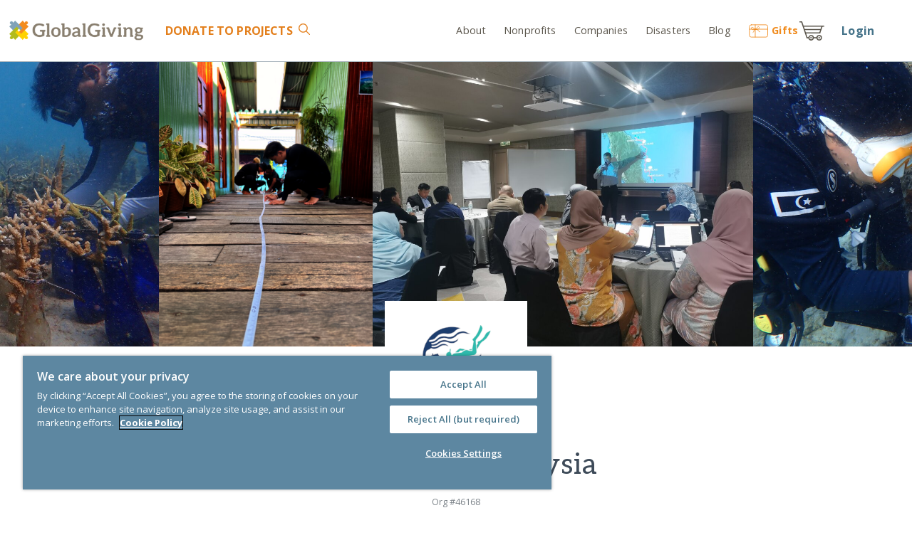

--- FILE ---
content_type: text/html;charset=UTF-8
request_url: https://cl.globalgiving.org/donate/46168/reef-check-malaysia/
body_size: 27148
content:
<!DOCTYPE html>
<html lang="en-US">
<head>
      

     <meta property="og:image" content="https://www.globalgiving.org/img/logos/DefaultSocialShareImage.jpg" />
	

      






   
<meta charset="utf-8">
<meta http-equiv="X-UA-Compatible" content="IE=edge">

<meta name="viewport" content="width=device-width, initial-scale=1" />


<title>Donate to Reef Check Malaysia</title>


<link rel="preconnect" href="https://files.globalgiving.org" crossorigin>
<link rel="preconnect" href="https://edge.fullstory.com">
<link rel="preconnect" href="https://www.googletagmanager.com">
<link rel="preconnect" href="https://www.google-analytics.com">
<link rel="preconnect" href="https://fonts.gstatic.com/" crossorigin>
<link rel="dns-prefetch" href="https://fonts.googleapis.com" crossorigin>
      



<link rel="apple-touch-icon" sizes="60x60" href="https://www.globalgiving.org/favicon/apple-touch-icon-60x60.png" />
<link rel="apple-touch-icon" sizes="120x120" href="https://www.globalgiving.org/favicon/apple-touch-icon-120x120.png" />
<link rel="apple-touch-icon" sizes="76x76" href="https://www.globalgiving.org/favicon/apple-touch-icon-76x76.png" />
<link rel="apple-touch-icon" sizes="180x180" href="https://www.globalgiving.org/favicon/apple-touch-icon-180x180.png" />
<meta name="apple-mobile-web-app-title" content="GlobalGiving" />
<link rel="icon" type="image/png" href="https://www.globalgiving.org/favicon/favicon-96x96.png" sizes="96x96" />
<link rel="icon" type="image/png" href="https://www.globalgiving.org/favicon/favicon-16x16.png" sizes="16x16" />
<link rel="icon" type="image/png" href="https://www.globalgiving.org/favicon/favicon-32x32.png" sizes="32x32" />
<meta name="msapplication-TileColor" content="#9f00a7" />
<meta name="msapplication-TileImage" content="https://www.globalgiving.org/favicon/mstile-144x144.png" />
<meta name="application-name" content="GlobalGiving" />

<script type="text/javascript">
   window.gg = window.gg || {};
   window.gg.geoIpCurrency = "USD";

   function loadOneJS(e,n){"use strict";var t=window.document.getElementsByTagName("script")[0],o=window.document.createElement("script");return o.src=e,o.async=!0,t.parentNode.insertBefore(o,t),n&&"function"==typeof n&&(o.onload=n),o}function loadJS(e,t){if(!(e instanceof Array))return loadOneJS(e,t);for(var o=e.length,n=function(){if((o-=1)<0)console.log("loadJS decremented too far");else if(!(0<o)){if(t&&"string"==typeof t){for(var e=t.split("."),n=window;0<e.length;)n=n[e.shift()];t=n}t&&"function"==typeof t&&t()}},r=[];0<e.length;){var i=e.shift();r.push(loadOneJS(i,n))}}
   !function a(l,i,s){function u(t,e){if(!i[t]){if(!l[t]){var n="function"==typeof require&&require;if(!e&&n)return n(t,!0);if(c)return c(t,!0);var r=new Error("Cannot find module '"+t+"'");throw r.code="MODULE_NOT_FOUND",r}var o=i[t]={exports:{}};l[t][0].call(o.exports,function(e){return u(l[t][1][e]||e)},o,o.exports,a,l,i,s)}return i[t].exports}for(var c="function"==typeof require&&require,e=0;e<s.length;e++)u(s[e]);return u}({1:[function(e,t,n){var r=e("hbsfy/runtime");t.exports=r.template({1:function(e,t,n,r,o){var a,l,i=null!=t?t:e.nullContext||{};return'   <a href="javascript:void(0)" class="layout_centerVertical js-loginName layout_rel">\n      <div class="layout_inlineBlock img-bg img-bg-cover" style="width:40px;height:40px;border-radius:40px; background-color: gray; background-image:url('+e.escapeExpression("function"==typeof(l=null!=(l=n.pictureurl||(null!=t?t.pictureurl:t))?l:e.hooks.helperMissing)?l.call(i,{name:"pictureurl",hash:{},data:o,loc:{start:{line:4,column:153},end:{line:4,column:167}}}):l)+')"></div>\n      <div class="downArrow layout_abs" style="right: -20px;top: 10%;">&nbsp;</div>\n   </a>\n   <div class="grid-parent layout_abs layout_alignLeft zindex_popup link_block2 border_default border_top0 col_white col_ggPrimary3DarkText loginPerms">\n'+(null!=(a=n.each.call(i,null!=t?t.perms:t,{name:"each",hash:{},fn:e.program(2,o,0),inverse:e.noop,data:o,loc:{start:{line:8,column:6},end:{line:10,column:15}}}))?a:"")+(null!=(a=n.if.call(i,null!=t?t.perms:t,{name:"if",hash:{},fn:e.program(4,o,0),inverse:e.noop,data:o,loc:{start:{line:11,column:6},end:{line:13,column:13}}}))?a:"")+(null!=(a=n.each.call(i,null!=t?t.accountLinks:t,{name:"each",hash:{},fn:e.program(6,o,0),inverse:e.noop,data:o,loc:{start:{line:14,column:6},end:{line:16,column:15}}}))?a:"")+'      <div class="grid-12 box_horizontalPadded6"><hr/></div>\n\n      <a class="grid-12 box_topPadded1 box_bottomPadded2 box_horizontalPadded6 js-logout" href="javascript:void(0)">Log out</a>\n   </div>\n'},2:function(e,t,n,r,o){var a,l=null!=t?t:e.nullContext||{},i=e.hooks.helperMissing,s="function",u=e.escapeExpression;return'         <a class="grid-12 box_verticalPadded1 box_horizontalPadded6 col_inherit" href="'+u(typeof(a=null!=(a=n.value||(null!=t?t.value:t))?a:i)===s?a.call(l,{name:"value",hash:{},data:o,loc:{start:{line:9,column:88},end:{line:9,column:97}}}):a)+'">'+u(typeof(a=null!=(a=n.label||(null!=t?t.label:t))?a:i)===s?a.call(l,{name:"label",hash:{},data:o,loc:{start:{line:9,column:99},end:{line:9,column:108}}}):a)+"</a>\n"},4:function(e,t,n,r,o){return'         <div class="grid-12 box_horizontalPadded6"><hr/></div>\n'},6:function(e,t,n,r,o){var a,l=null!=t?t:e.nullContext||{},i=e.hooks.helperMissing,s="function",u=e.escapeExpression;return'         <a class="grid-12 box_verticalPadded1 box_horizontalPadded6 col_ggSecondary2Text" href="'+u(typeof(a=null!=(a=n.value||(null!=t?t.value:t))?a:i)===s?a.call(l,{name:"value",hash:{},data:o,loc:{start:{line:15,column:97},end:{line:15,column:106}}}):a)+'">'+u(typeof(a=null!=(a=n.label||(null!=t?t.label:t))?a:i)===s?a.call(l,{name:"label",hash:{},data:o,loc:{start:{line:15,column:108},end:{line:15,column:117}}}):a)+"</a><br/>\n"},8:function(e,t,n,r,o){var a;return'   <a id="login_link" href="/dy/v2/login/form.html?andthen='+e.escapeExpression("function"==typeof(a=null!=(a=n.url||(null!=t?t.url:t))?a:e.hooks.helperMissing)?a.call(null!=t?t:e.nullContext||{},{name:"url",hash:{},data:o,loc:{start:{line:23,column:59},end:{line:23,column:66}}}):a)+'">Login</a><br/>\n'},compiler:[8,">= 4.3.0"],main:function(e,t,n,r,o){var a;return null!=(a=n.if.call(null!=t?t:e.nullContext||{},null!=t?t.succeeded:t,{name:"if",hash:{},fn:e.program(1,o,0),inverse:e.program(8,o,0),data:o,loc:{start:{line:1,column:0},end:{line:24,column:7}}}))?a:""},useData:!0})},{"hbsfy/runtime":38}],2:[function(e,t,n){var r=e("hbsfy/runtime");t.exports=r.template({compiler:[8,">= 4.3.0"],main:function(e,t,n,r,o){var a;return'<div id="elev_priv" class="layout_center col_ggPrimary1 box_verticalPaddedHalf col_whiteText layout_centerVertical">\n   <strong>REMINDER: Logged in as another user.</strong> &nbsp;&nbsp;&nbsp;<a href="'+e.escapeExpression("function"==typeof(a=null!=(a=n.logoutUrl||(null!=t?t.logoutUrl:t))?a:e.hooks.helperMissing)?a.call(null!=t?t:e.nullContext||{},{name:"logoutUrl",hash:{},data:o,loc:{start:{line:2,column:84},end:{line:2,column:97}}}):a)+'" class="btn btn_ggPrimary2 btn_narrow btn_simple text_fontSizeSmaller">Return to my account</a>\n</div>'},useData:!0})},{"hbsfy/runtime":38}],3:[function(e,t,n){window.deferred=[],window.gg=window.gg||{},window.gg.templates=window.gg.templates||{},window.loadCSS=e("./deps/loadCSS.bsfy"),loadCSS("//fonts.googleapis.com/css?subset=latin&family=Open+Sans:400,400italic,600,600italic,700,700italic,800&display=swap"),loadCSS("//fonts.googleapis.com/css?subset=latin&family=Aleo:300,400,700&display=swap"),gg.cookie=e("./modules/cookies.bsfy"),gg.tracking=e("./modules/tracking.bsfy"),gg.img=e("./modules/image.bsfy"),e("./deps/lazysizes-5.2.0.min.js"),e("./modules/login.js"),e("./modules/userCurrency.bsfy"),e("./modules/cartItems.bsfy")},{"./deps/lazysizes-5.2.0.min.js":5,"./deps/loadCSS.bsfy":6,"./modules/cartItems.bsfy":8,"./modules/cookies.bsfy":9,"./modules/image.bsfy":11,"./modules/login.js":12,"./modules/tracking.bsfy":16,"./modules/userCurrency.bsfy":17}],4:[function(e,t,n){var r,o,a,l,i;r=window,o=document,a="ga",r.GoogleAnalyticsObject=a,r.ga=r.ga||function(){(r.ga.q=r.ga.q||[]).push(arguments)},r.ga.l=1*new Date,l=o.createElement("script"),i=o.getElementsByTagName("script")[0],l.async=1,l.src="//www.google-analytics.com/analytics.js",i.parentNode.insertBefore(l,i),ga("create","UA-1836649-1",{cookieDomain:"globalgiving.org",siteSpeedSampleRate:100}),ga("set","anonymizeIp",!0),ga("require","displayfeatures"),ga("require","linkid","linkid.js"),loadJS("/v2/js/deps/autotrack/autotrack.min.js"),ga("require","eventTracker"),ga("require","maxScrollTracker"),ga("require","pageVisibilityTracker"),ga("require","outboundLinkTracker"),ga("require","urlChangeTracker"),ga("require","cleanUrlTracker",{stripQuery:!1,indexFilename:"index.html",trailingSlash:"add"}),ga("send","pageview"),window.onerror=function(e,t,n){ga("send","exception",{exDescription:"["+t+" ("+n+")] "+e,exFatal:!1})},function(e,t,n,r,o){e[r]=e[r]||[],e[r].push({"gtm.start":(new Date).getTime(),event:"gtm.js"});var a=t.getElementsByTagName("script")[0],l=t.createElement("script");l.async=!0,l.src="https://www.googletagmanager.com/gtm.js?id=GTM-KWC8KHF",a.parentNode.insertBefore(l,a)}(window,document,0,"dataLayer")},{}],5:[function(e,t,n){var r,o;r="undefined"!=typeof window?window:{},o=function(r,m,a){"use strict";var p,h;if(function(){var e,t={lazyClass:"lazyload",loadedClass:"lazyloaded",loadingClass:"lazyloading",preloadClass:"lazypreload",errorClass:"lazyerror",autosizesClass:"lazyautosizes",srcAttr:"data-src",srcsetAttr:"data-srcset",sizesAttr:"data-sizes",minSize:40,customMedia:{},init:!0,expFactor:1.5,hFac:.8,loadMode:2,loadHidden:!0,ricTimeout:0,throttleDelay:125};for(e in h=r.lazySizesConfig||r.lazysizesConfig||{},t)e in h||(h[e]=t[e])}(),!m||!m.getElementsByClassName)return{init:function(){},cfg:h,noSupport:!0};var g=m.documentElement,o=r.HTMLPictureElement,l="addEventListener",y="getAttribute",e=r[l].bind(r),d=r.setTimeout,n=r.requestAnimationFrame||d,i=r.requestIdleCallback,f=/^picture$/i,s=["load","error","lazyincluded","_lazyloaded"],u={},v=Array.prototype.forEach,c=function(e,t){return u[t]||(u[t]=new RegExp("(\\s|^)"+t+"(\\s|$)")),u[t].test(e[y]("class")||"")&&u[t]},b=function(e,t){c(e,t)||e.setAttribute("class",(e[y]("class")||"").trim()+" "+t)},x=function(e,t){var n;(n=c(e,t))&&e.setAttribute("class",(e[y]("class")||"").replace(n," "))},_=function(t,n,e){var r=e?l:"removeEventListener";e&&_(t,n),s.forEach(function(e){t[r](e,n)})},C=function(e,t,n,r,o){var a=m.createEvent("Event");return n||(n={}),n.instance=p,a.initEvent(t,!r,!o),a.detail=n,e.dispatchEvent(a),a},w=function(e,t){var n;!o&&(n=r.picturefill||h.pf)?(t&&t.src&&!e[y]("srcset")&&e.setAttribute("srcset",t.src),n({reevaluate:!0,elements:[e]})):t&&t.src&&(e.src=t.src)},k=function(e,t){return(getComputedStyle(e,null)||{})[t]},E=function(e,t,n){for(n=n||e.offsetWidth;n<h.minSize&&t&&!e._lazysizesWidth;)n=t.offsetWidth,t=t.parentNode;return n},A=(Ce=[],we=[],ke=Ce,Ee=function(){var e=ke;for(ke=Ce.length?we:Ce,_e=!(xe=!0);e.length;)e.shift()();xe=!1},Ae=function(e,t){xe&&!t?e.apply(this,arguments):(ke.push(e),_e||(_e=!0,(m.hidden?d:n)(Ee)))},Ae._lsFlush=Ee,Ae),t=function(n,e){return e?function(){A(n)}:function(){var e=this,t=arguments;A(function(){n.apply(e,t)})}},P=function(e){var t,n,r=function(){t=null,e()},o=function(){var e=a.now()-n;e<99?d(o,99-e):(i||r)(r)};return function(){n=a.now(),t||(t=d(o,99))}},M=(ee=/^img$/i,te=/^iframe$/i,ne="onscroll"in r&&!/(gle|ing)bot/.test(navigator.userAgent),re=0,oe=0,ae=-1,le=function(e){oe--,(!e||oe<0||!e.target)&&(oe=0)},ie=function(e){return null==G&&(G="hidden"==k(m.body,"visibility")),G||!("hidden"==k(e.parentNode,"visibility")&&"hidden"==k(e,"visibility"))},se=function(e,t){var n,r=e,o=ie(e);for(F-=t,W+=t,V-=t,q+=t;o&&(r=r.offsetParent)&&r!=m.body&&r!=g;)(o=0<(k(r,"opacity")||1))&&"visible"!=k(r,"overflow")&&(n=r.getBoundingClientRect(),o=q>n.left&&V<n.right&&W>n.top-1&&F<n.bottom+1);return o},ue=function(){var e,t,n,r,o,a,l,i,s,u,c,d,f=p.elements;if((B=h.loadMode)&&oe<8&&(e=f.length)){for(t=0,ae++;t<e;t++)if(f[t]&&!f[t]._lazyRace)if(!ne||p.prematureUnveil&&p.prematureUnveil(f[t]))ge(f[t]);else if((i=f[t][y]("data-expand"))&&(a=1*i)||(a=re),u||(u=!h.expand||h.expand<1?500<g.clientHeight&&500<g.clientWidth?500:370:h.expand,p._defEx=u,c=u*h.expFactor,d=h.hFac,G=null,re<c&&oe<1&&2<ae&&2<B&&!m.hidden?(re=c,ae=0):re=1<B&&1<ae&&oe<6?u:0),s!==a&&(R=innerWidth+a*d,U=innerHeight+a,l=-1*a,s=a),n=f[t].getBoundingClientRect(),(W=n.bottom)>=l&&(F=n.top)<=U&&(q=n.right)>=l*d&&(V=n.left)<=R&&(W||q||V||F)&&(h.loadHidden||ie(f[t]))&&(D&&oe<3&&!i&&(B<3||ae<4)||se(f[t],a))){if(ge(f[t]),o=!0,9<oe)break}else!o&&D&&!r&&oe<4&&ae<4&&2<B&&(j[0]||h.preloadAfterLoad)&&(j[0]||!i&&(W||q||V||F||"auto"!=f[t][y](h.sizesAttr)))&&(r=j[0]||f[t]);r&&!o&&ge(r)}},$=ue,Z=0,X=h.throttleDelay,J=h.ricTimeout,Q=function(){K=!1,Z=a.now(),$()},Y=i&&49<J?function(){i(Q,{timeout:J}),J!==h.ricTimeout&&(J=h.ricTimeout)}:t(function(){d(Q)},!0),ce=function(e){var t;(e=!0===e)&&(J=33),K||(K=!0,(t=X-(a.now()-Z))<0&&(t=0),e||t<9?Y():d(Y,t))},de=function(e){var t=e.target;t._lazyCache?delete t._lazyCache:(le(e),b(t,h.loadedClass),x(t,h.loadingClass),_(t,me),C(t,"lazyloaded"))},fe=t(de),me=function(e){fe({target:e.target})},pe=function(e){var t,n=e[y](h.srcsetAttr);(t=h.customMedia[e[y]("data-media")||e[y]("media")])&&e.setAttribute("media",t),n&&e.setAttribute("srcset",n)},he=t(function(t,e,n,r,o){var a,l,i,s,u,c;(u=C(t,"lazybeforeunveil",e)).defaultPrevented||(r&&(n?b(t,h.autosizesClass):t.setAttribute("sizes",r)),l=t[y](h.srcsetAttr),a=t[y](h.srcAttr),o&&(i=t.parentNode,s=i&&f.test(i.nodeName||"")),c=e.firesLoad||"src"in t&&(l||a||s),u={target:t},b(t,h.loadingClass),c&&(clearTimeout(O),O=d(le,2500),_(t,me,!0)),s&&v.call(i.getElementsByTagName("source"),pe),l?t.setAttribute("srcset",l):a&&!s&&(te.test(t.nodeName)?function(t,n){try{t.contentWindow.location.replace(n)}catch(e){t.src=n}}(t,a):t.src=a),o&&(l||s)&&w(t,{src:a})),t._lazyRace&&delete t._lazyRace,x(t,h.lazyClass),A(function(){var e=t.complete&&1<t.naturalWidth;c&&!e||(e&&b(t,"ls-is-cached"),de(u),t._lazyCache=!0,d(function(){"_lazyCache"in t&&delete t._lazyCache},9)),"lazy"==t.loading&&oe--},!0)}),ge=function(e){if(!e._lazyRace){var t,n=ee.test(e.nodeName),r=n&&(e[y](h.sizesAttr)||e[y]("sizes")),o="auto"==r;(!o&&D||!n||!e[y]("src")&&!e.srcset||e.complete||c(e,h.errorClass)||!c(e,h.lazyClass))&&(t=C(e,"lazyunveilread").detail,o&&S.updateElem(e,!0,e.offsetWidth),e._lazyRace=!0,oe++,he(e,t,o,r,n))}},ye=P(function(){h.loadMode=3,ce()}),ve=function(){3==h.loadMode&&(h.loadMode=2),ye()},be=function(){if(!D){if(a.now()-H<999)return void d(be,999);D=!0,h.loadMode=3,ce(),e("scroll",ve,!0)}},{_:function(){H=a.now(),p.elements=m.getElementsByClassName(h.lazyClass),j=m.getElementsByClassName(h.lazyClass+" "+h.preloadClass),e("scroll",ce,!0),e("resize",ce,!0),e("pageshow",function(e){if(e.persisted){var t=m.querySelectorAll("."+h.loadingClass);t.length&&t.forEach&&n(function(){t.forEach(function(e){e.complete&&ge(e)})})}}),r.MutationObserver?new MutationObserver(ce).observe(g,{childList:!0,subtree:!0,attributes:!0}):(g[l]("DOMNodeInserted",ce,!0),g[l]("DOMAttrModified",ce,!0),setInterval(ce,999)),e("hashchange",ce,!0),["focus","mouseover","click","load","transitionend","animationend"].forEach(function(e){m[l](e,ce,!0)}),/d$|^c/.test(m.readyState)?be():(e("load",be),m[l]("DOMContentLoaded",ce),d(be,2e4)),p.elements.length?(ue(),A._lsFlush()):ce()},checkElems:ce,unveil:ge,_aLSL:ve}),S=(N=t(function(e,t,n,r){var o,a,l;if(e._lazysizesWidth=r,r+="px",e.setAttribute("sizes",r),f.test(t.nodeName||""))for(o=t.getElementsByTagName("source"),a=0,l=o.length;a<l;a++)o[a].setAttribute("sizes",r);n.detail.dataAttr||w(e,n.detail)}),I=function(e,t,n){var r,o=e.parentNode;o&&(n=E(e,o,n),(r=C(e,"lazybeforesizes",{width:n,dataAttr:!!t})).defaultPrevented||(n=r.detail.width)&&n!==e._lazysizesWidth&&N(e,o,r,n))},T=P(function(){var e,t=L.length;if(t)for(e=0;e<t;e++)I(L[e])}),{_:function(){L=m.getElementsByClassName(h.autosizesClass),e("resize",T)},checkElems:T,updateElem:I}),z=function(){!z.i&&m.getElementsByClassName&&(z.i=!0,S._(),M._())};var L,N,I,T;var j,D,O,B,H,R,U,F,V,q,W,G,$,K,Z,X,J,Q,Y,ee,te,ne,re,oe,ae,le,ie,se,ue,ce,de,fe,me,pe,he,ge,ye,ve,be;var xe,_e,Ce,we,ke,Ee,Ae;return d(function(){h.init&&z()}),p={cfg:h,autoSizer:S,loader:M,init:z,uP:w,aC:b,rC:x,hC:c,fire:C,gW:E,rAF:A}}(r,r.document,Date),r.lazySizes=o,"object"==typeof t&&t.exports&&(t.exports=o),document.addEventListener("lazybeforeunveil",function(e){var t=e.target.getAttribute("data-bg");t&&(e.target.style.backgroundImage="url("+t+")")})},{}],6:[function(e,t,n){t.exports=function(e,t,n){var r,o=window.document.createElement("link");if(t)r=t;else if(window.document.querySelectorAll){var a=window.document.querySelectorAll("style,link[rel=stylesheet],script");r=a[a.length-1]}else r=window.document.getElementsByTagName("script")[0];var l=window.document.styleSheets;return o.rel="stylesheet",o.href=e,o.media="only x",r.parentNode.insertBefore(o,t?r:r.nextSibling),o.onloadcssdefined=function(e){for(var t,n=0;n<l.length;n++)l[n].href&&l[n].href===o.href&&(t=!0);t?e():setTimeout(function(){o.onloadcssdefined(e)})},o.onloadcssdefined(function(){o.media=n||"all"}),o}},{}],7:[function(e,t,n){var r=r||e("hbsfy/runtime");r.registerHelper("compare",function(e,t,n,r){var o;if(arguments.length<3)throw new Error("Handlerbars Helper 'compare' needs 2 parameters");if(void 0===r&&(r=n,n=t,t="==="),!(o={"==":function(e,t){return e==t},"===":function(e,t){return e===t},"!=":function(e,t){return e!=t},"!==":function(e,t){return e!==t},"<":function(e,t){return e<t},">":function(e,t){return t<e},"<=":function(e,t){return e<=t},">=":function(e,t){return t<=e},typeof:function(e,t){return typeof e==t}})[t])throw new Error("Handlerbars Helper 'compare' doesn't know the operator "+t);return o[t](e,n)?r.fn(this):r.inverse(this)})},{"hbsfy/runtime":38}],8:[function(e,t,n){var r=e("./myAjax.bsfy"),o=e("./runWhenPresent.bsfy"),a=e("../templates/cartItems.hbs"),l=gg.cookie.getValue("gg_CartId");l&&r("/dy/cart/ajax/gg.html",function(n){o("js-cartItems",function(e){for(var t=0;t<e.length;t++)e[t].innerHTML=a(JSON.parse(n))})},"cmd=countItems&gcart="+l,{contentType:"application/x-www-form-urlencoded"})},{"../templates/cartItems.hbs":18,"./myAjax.bsfy":13,"./runWhenPresent.bsfy":15}],9:[function(e,t,n){function r(e,t){var n=e+"=",r=document.cookie,o=null;return 0<r.length&&(offset=r.indexOf(n),-1!=offset&&(offset+=n.length,end=r.indexOf(";",offset),-1==end&&(end=r.length),o=decodeURIComponent(r.substring(offset,end)))),o}function o(e,t,n,r){var o=e+"="+t;if(null!=n){var a=new Date,l=new Date;l.setTime(a.getTime()+864e5*n),o+="; expires="+l.toGMTString()}return null!=r&&(o+="; PATH="+r),document.cookie=o,null}function a(e,t,n,r){o(e,t=function(e){null!=e&&""!=e&&'"'!=e.charAt(0)&&'"'!=e.charAt(e.length-1)&&(e='"'+e+'"');return e}(t),n,r)}t.exports={getValue:r,set:o,setUnescaped:a,exists:function(e){return null!=r(e)},remove:function(e,t){t||(t="/"),a(e,"Deleted",-1,t)},sanitizeValue:function(e){if(null!=e){for(var t="",n=0;n<e.length;n++){var r=e.codePointAt(n);(33==r||35<=r&&r<=43||45<=r&&r<=58||60<=r&&r<=91||93<=r&&r<=126)&&(t=t+=String.fromCodePoint(r))}return t}}}},{}],10:[function(e,t,n){t.exports=function(e,t,n){var r=!1;$("html").on("click touchstart",function(){!r&&$(e).is(":visible")&&($(e).hide(),n&&"function"==typeof n&&n($(e))),r=!1}).on("click touchstart",t,function(e){r=!0})}},{}],11:[function(e,t,n){var l=e("./runWhenPresent.bsfy"),r=window.innerWidth||document.documentElement.clientWidth||document.body.clientWidth;function i(){var e="sm";return 568<r&&(e="md"),1024<r&&(e="lg"),e}t.exports={loadBg:function(e,t,n){l(e,function(){document.getElementsByClassName(e)[0].style.backgroundImage="url('"+t+"_"+i()+"."+n+"')"})},loadBgFromUrl:function(n,r,o,a){l(n,function(){var e=i(),t=r;"md"===e?t=o:"sm"===e&&(t=a),document.getElementsByClassName(n)[0].style.backgroundImage="url('"+t+"')"})},loadSrc:function(e,t,n){l(e,function(){document.getElementsByClassName(e)[0].setAttribute("src",t+"_"+i()+"."+n)})},getSize:i}},{"./runWhenPresent.bsfy":15}],12:[function(o,e,t){o("./hide.bsfy");var a=o("./runWhenPresent.bsfy"),n=o("./myAjax.bsfy"),l=o("../../../login-static/headerContent.hbs"),r=o("../../../login-static/loggedInAsUser.hbs"),i=!1;function s(e){var n=e||[];i&&console.log(n),n.url=window.location.pathname+window.location.search,n.modalLogin=gg.modalLogin;var r=l(n);a("js-login",function(e){for(var t=0;t<e.length;t++)e[t].innerHTML=r;n.succeeded?(o("./userCurrency.bsfy").updateDisplayedCurrencyCode(n.currencyCode),a("loginPerms",function(){var e=!1;document.getElementsByClassName("js-loginName")[0].addEventListener("click",function(){c(),e=!0}),document.getElementsByClassName("js-logout")[0].addEventListener("click",d,!1),document.addEventListener("click",function(){!e&&document.getElementsByClassName("loginPerms")[0].classList.contains("loginPerms_open")&&c(),e=!1}),document.addEventListener("touchstart",function(){!e&&document.getElementsByClassName("loginPerms")[0].classList.contains("loginPerms_open")&&c(),e=!1});var t=document.getElementsByClassName("loginPerms")[0];t.addEventListener("click",function(){e=!0}),t.addEventListener("touchstart",function(){e=!0}),document.getElementById("js-headerCta1")&&n.perms.some(function(e){return"My Dashboard"===e.label?(u("My Dashboard","/dy/v2/pe/dashboard/"),!0):"GG Rewards"===e.label?(u("GG Rewards","/dy/v2/pe/rewards/"),!0):"Grants"===e.label?(u("Grants","/dy/v2/pe/gmc/dashboard/gmc-dashboard.html"),!0):"Application"===e.label?(u("Application","/dy/v2/pe/manage/applications.html"),!0):"Gift Cards"===e.label?(u("Gift Cards","/dashboard/giftcard-bulk/"),!0):void 0})})):gg.modalLogin&&deferred.push(modalInit)}),null!=n&&null!=n.uauserid?deferred.push(function(){ga("set","&uid",n.uauserid),window.dataLayer=window.dataLayer||[],window.dataLayer.push({uauser_id:n.uauserid}),i&&console.log("uauserid=["+n.uauserid+"]")}):i&&console.log("anonymous")}function u(e,t){try{var n=document.getElementsByClassName("js-ctaswap");if(null!=n)for(var r=0;r<n.length;r++)null!=n[r]&&n[r].setAttribute("class",n[r].getAttribute("data-class"))}catch(e){console.error(e)}document.getElementById("js-headerCtaBtn1").setAttribute("href",t),document.getElementById("js-headerCtaBtn1").innerText=e,document.getElementById("js-headerCta1").style.display="inline-block",document.getElementById("js-headerCtaBtn2").setAttribute("href",t),document.getElementById("js-headerCtaBtn2").innerText=e,document.getElementById("js-headerCta2").style.display="inline-block"}function c(){document.getElementsByClassName("loginPerms")[0].classList.toggle("loginPerms_open")}function d(e){n("/dy/j_spring_security_logout?xlogout=true",function(){gg.cookie.remove("gg_autologin","/"),gg.cookie.remove("gg_globalgive","/"),gg.cookie.remove("ggLoginName","/"),e&&(location.href=location.protocol+"//"+location.host+"/index.html")})}gg.cookie.getValue("ggLoginName")?n("/dy/v2/gg/login/json",function(e){s(JSON.parse(e))}):s({succeeded:!1}),gg.cookie.getValue("gg_as_me")&&a("grid-parent",function(){var e=document.createElement("div"),t=atob("L2R5L3YyL2FkbWluL2dnL2xvZ291dC1mcm9tLXVzZXIuaHRtbA==");e.innerHTML=r({logoutUrl:t}).trim(),document.body.insertBefore(e.firstChild,document.body.firstChild)})},{"../../../login-static/headerContent.hbs":1,"../../../login-static/loggedInAsUser.hbs":2,"./hide.bsfy":10,"./myAjax.bsfy":13,"./runWhenPresent.bsfy":15,"./userCurrency.bsfy":17}],13:[function(e,t,n){t.exports=function(e,t,n,r){var o=new XMLHttpRequest;o.onreadystatechange=function(){o.readyState==XMLHttpRequest.DONE&&(200==o.status?t(o.responseText):400==o.status?console.log("Login failed: error 400"):console.log("Login failed: unknown error"))},n?(o.open("POST",e,!0),"auto"!=r.contentType&&o.setRequestHeader("Content-type",r.contentType),o.send(n)):(o.open("GET",e,!0),o.send())}},{}],14:[function(e,t,n){t.exports={getUrlParam:function(e,t){null==t&&(t=location.search);for(var n=!1,r=t.substring(1,t.length).split("&"),o=0;o<r.length;o++)param_name=r[o].substring(0,r[o].indexOf("=")),param_name==e&&(n=r[o].substring(r[o].indexOf("=")+1));return n||!1}}},{}],15:[function(e,t,n){t.exports=function e(t,n){var r=document.getElementsByClassName(t);r.length?n(r):setTimeout(function(){e(t,n)},100)}},{}],16:[function(e,t,n){e("../deps/ga.js");var r=e("./params.bsfy");function o(e){var t=document.referrer;if(-1==t.indexOf("globalgiving")||14<t.indexOf("globalgiving")||e&&null!=e){var n="ggRefCode",r=gg.cookie.getValue(n),o=r||e||t;o&&(o=gg.cookie.sanitizeValue(o),gg.cookie.setUnescaped(n,o,365,"/"));var a=e||t||r;a&&(a=gg.cookie.sanitizeValue(a),gg.cookie.setUnescaped("ggConversionCode",a,null,"/"))}}r.getUrlParam("rf")?o(r.getUrlParam("rf")):o(null),t.exports={assignRefAndConversionCode:o}},{"../deps/ga.js":4,"./params.bsfy":14}],17:[function(e,t,n){e("../helpers/compare.js");var r=e("./runWhenPresent.bsfy"),o=e("../templates/currency.hbs"),a="preferredCurrency",l="js-global-user-currency-select";t.exports={preferred:d,updateDisplayedCurrencyCode:u,setCurrentCartCurrencyCode:function(e){c(e),u(e)},disableUserSelection:function(){var e=document.getElementsByClassName(l);if(e.length)for(var t=0;t<e.length;t++)e[t].disabled=!0,e[t].classList.add("currency-locked"),e[t].parentNode.classList.add("icon-locked")}},gg.userCurrencyModel=gg.userCurrencyModel||{currencies:{AUD:{symbol:"$",code:"AUD",name:"Australian Dollars",isAmbiguous:!0,minimumDonationAmount:10,defaultAddonPercent:f("AUD")},CAD:{symbol:"$",code:"CAD",name:"Canadian Dollars",isAmbiguous:!0,minimumDonationAmount:10,defaultAddonPercent:f("CAD")},EUR:{symbol:"€",code:"EUR",name:"Euros",isAmbiguous:!1,minimumDonationAmount:5,defaultAddonPercent:f("EUR")},GBP:{symbol:"£",code:"GBP",name:"United Kingdom Pounds",isAmbiguous:!1,minimumDonationAmount:5,defaultAddonPercent:f("GBP")},KES:{symbol:"KSh",code:"KES",name:"Kenya Shilling",isAmbiguous:!1,minimumDonationAmount:100,hidden:!0,defaultAddonPercent:f("KES")},USD:{symbol:"$",code:"USD",name:"United States Dollars",isAmbiguous:!1,minimumDonationAmount:10,defaultAddonPercent:f("USD")},ZAR:{symbol:"R",code:"ZAR",name:"South African Rand",isAmbiguous:!1,minimumDonationAmount:100,hidden:!0,defaultAddonPercent:f("ZAR")}},preferredCurrencyCode:c(),displayCurrencyCode:c(),reloadOnChange:!1,currencyChangeListeners:[function(e){u(e.code||void 0)}],preferredCurrency:d,triggerHandlers:function(){m(d())}};var i=gg.userCurrencyModel;function s(e){for(var t=o(i),n=0;n<e.length;n++)e[n].innerHTML=t,e[n].onchange=function(){c(this[this.selectedIndex].value),m(d()),i.reloadOnChange?($(window).on("beforeunload",function(){$("html, body").animate({scrollTop:"0px"})}),location.reload()):$("html, body").animate({scrollTop:"0px"})};!function(){var e="$",t="USD",n=10;try{var r=i.currencies[i.displayCurrencyCode];e=r.symbol,t=r.code,n=r.minimumDonationAmount}catch(e){}try{var o=document.getElementsByClassName("js-currencySymbol");if(o.length)for(var a=0;a<o.length;a++)o[a].innerHTML=e;var o=document.getElementsByClassName("js-currencyCode");if(o.length)for(var a=0;a<o.length;a++)o[a].value=t;var o=document.getElementsByClassName("js-currencyMinimumDonationAmount");if(o.length)for(var a=0;a<o.length;a++)o[a].setAttribute("min",n);if(null!=t){var o=document.getElementsByClassName("js-hideForAllOtherCurrency");if(o.length)for(var a=0;a<o.length;a++)o[a].style.display="none";var o=document.getElementsByClassName("js-showForCurrency-"+t);if(o.length)for(var a=0;a<o.length;a++)o[a].style.display="";var o=document.getElementsByClassName("js-hideForCurrency-"+t);if(o.length)for(var a=0;a<o.length;a++)o[a].style.display="none"}}catch(e){}}()}function u(e){var t;void 0!==e&&(void 0!==i.currencies[e]&&(i.displayCurrencyCode=e,(t=document.getElementsByClassName(l)).length&&s(t)))}function c(e){var t,n=function(){if(gg.cookie.exists(a))return gg.cookie.getValue(a);return gg.geoIpCurrency||"USD"}();return 0==arguments.length||(e?(t=e,gg.cookie.set(a,t,null,"/")):gg.cookie.remove(a)),n}function d(){return i.currencies[c()]}function f(e){return"GBP"===e?0:.15}function m(e){for(var t=i.currencyChangeListeners,n=0;n<t.length;n++)try{t[n](e)}catch(e){console.error(e)}}r(l,s)},{"../helpers/compare.js":7,"../templates/currency.hbs":19,"./runWhenPresent.bsfy":15}],18:[function(e,t,n){var r=e("hbsfy/runtime");t.exports=r.template({1:function(e,t,n,r,o){var a,l=null!=t?t:e.nullContext||{},i=e.hooks.helperMissing;return(null!=(a=(n.compare||t&&t.compare||i).call(l,null!=t?t.numItems:t,">",9,{name:"compare",hash:{},fn:e.program(2,o,0),inverse:e.noop,data:o,loc:{start:{line:2,column:3},end:{line:4,column:15}}}))?a:"")+(null!=(a=(n.compare||t&&t.compare||i).call(l,null!=t?t.numItems:t,"<=",9,{name:"compare",hash:{},fn:e.program(4,o,0),inverse:e.noop,data:o,loc:{start:{line:5,column:3},end:{line:7,column:15}}}))?a:"")},2:function(e,t,n,r,o){return'      <div class="circleIcon col_ggSecondary3 layout_abs layout_abs_bottomRightOutside text_fontSizeSmallest">9+</div>\n'},4:function(e,t,n,r,o){var a;return'      <div class="circleIcon col_ggSecondary3 layout_abs layout_abs_bottomRightOutside text_fontSizeSmaller">'+e.escapeExpression("function"==typeof(a=null!=(a=n.numItems||(null!=t?t.numItems:t))?a:e.hooks.helperMissing)?a.call(null!=t?t:e.nullContext||{},{name:"numItems",hash:{},data:o,loc:{start:{line:6,column:109},end:{line:6,column:121}}}):a)+"</div>\n"},compiler:[8,">= 4.3.0"],main:function(e,t,n,r,o){var a;return null!=(a=(n.compare||t&&t.compare||e.hooks.helperMissing).call(null!=t?t:e.nullContext||{},null!=t?t.numItems:t,">",0,{name:"compare",hash:{},fn:e.program(1,o,0),inverse:e.noop,data:o,loc:{start:{line:1,column:0},end:{line:8,column:12}}}))?a:""},useData:!0})},{"hbsfy/runtime":38}],19:[function(e,t,n){var r=e("hbsfy/runtime");t.exports=r.template({1:function(e,t,n,r,o,a,l){var i;return null!=(i=n.if.call(null!=t?t:e.nullContext||{},null!=t?t.hidden:t,{name:"if",hash:{},fn:e.program(2,o,0,a,l),inverse:e.program(5,o,0,a,l),data:o,loc:{start:{line:2,column:3},end:{line:8,column:10}}}))?i:""},2:function(e,t,n,r,o,a,l){var i;return null!=(i=(n.compare||t&&t.compare||e.hooks.helperMissing).call(null!=t?t:e.nullContext||{},o&&o.key,"===",null!=l[1]?l[1].displayCurrencyCode:l[1],{name:"compare",hash:{},fn:e.program(3,o,0,a,l),inverse:e.noop,data:o,loc:{start:{line:3,column:6},end:{line:5,column:18}}}))?i:""},3:function(e,t,n,r,o){var a,l=null!=t?t:e.nullContext||{},i=e.hooks.helperMissing,s="function",u=e.escapeExpression;return'         <option selected value="'+u(typeof(a=null!=(a=n.key||o&&o.key)?a:i)===s?a.call(l,{name:"key",hash:{},data:o,loc:{start:{line:4,column:33},end:{line:4,column:41}}}):a)+'">'+u(typeof(a=null!=(a=n.symbol||(null!=t?t.symbol:t))?a:i)===s?a.call(l,{name:"symbol",hash:{},data:o,loc:{start:{line:4,column:43},end:{line:4,column:53}}}):a)+" "+u(typeof(a=null!=(a=n.code||(null!=t?t.code:t))?a:i)===s?a.call(l,{name:"code",hash:{},data:o,loc:{start:{line:4,column:54},end:{line:4,column:62}}}):a)+"</option>\n"},5:function(e,t,n,r,o,a,l){var i,s,u=null!=t?t:e.nullContext||{},c=e.hooks.helperMissing,d="function",f=e.escapeExpression;return"      <option "+(null!=(i=(n.compare||t&&t.compare||c).call(u,o&&o.key,"===",null!=l[1]?l[1].displayCurrencyCode:l[1],{name:"compare",hash:{},fn:e.program(6,o,0,a,l),inverse:e.noop,data:o,loc:{start:{line:7,column:14},end:{line:7,column:80}}}))?i:"")+' value="'+f(typeof(s=null!=(s=n.key||o&&o.key)?s:c)===d?s.call(u,{name:"key",hash:{},data:o,loc:{start:{line:7,column:88},end:{line:7,column:96}}}):s)+'">'+f(typeof(s=null!=(s=n.symbol||(null!=t?t.symbol:t))?s:c)===d?s.call(u,{name:"symbol",hash:{},data:o,loc:{start:{line:7,column:98},end:{line:7,column:108}}}):s)+" "+f(typeof(s=null!=(s=n.code||(null!=t?t.code:t))?s:c)===d?s.call(u,{name:"code",hash:{},data:o,loc:{start:{line:7,column:109},end:{line:7,column:117}}}):s)+"</option>\n"},6:function(e,t,n,r,o){return"selected"},compiler:[8,">= 4.3.0"],main:function(e,t,n,r,o,a,l){var i;return null!=(i=n.each.call(null!=t?t:e.nullContext||{},null!=t?t.currencies:t,{name:"each",hash:{},fn:e.program(1,o,0,a,l),inverse:e.noop,data:o,loc:{start:{line:1,column:0},end:{line:9,column:9}}}))?i:""},useData:!0,useDepths:!0})},{"hbsfy/runtime":38}],20:[function(e,t,n){"use strict";function r(e){return e&&e.__esModule?e:{default:e}}function o(e){if(e&&e.__esModule)return e;var t={};if(null!=e)for(var n in e)Object.prototype.hasOwnProperty.call(e,n)&&(t[n]=e[n]);return t.default=e,t}n.__esModule=!0;var a=o(e("./handlebars/base")),l=r(e("./handlebars/safe-string")),i=r(e("./handlebars/exception")),s=o(e("./handlebars/utils")),u=o(e("./handlebars/runtime")),c=r(e("./handlebars/no-conflict"));function d(){var t=new a.HandlebarsEnvironment;return s.extend(t,a),t.SafeString=l.default,t.Exception=i.default,t.Utils=s,t.escapeExpression=s.escapeExpression,t.VM=u,t.template=function(e){return u.template(e,t)},t}var f=d();f.create=d,c.default(f),f.default=f,n.default=f,t.exports=n.default},{"./handlebars/base":21,"./handlebars/exception":24,"./handlebars/no-conflict":34,"./handlebars/runtime":35,"./handlebars/safe-string":36,"./handlebars/utils":37}],21:[function(e,t,n){"use strict";function r(e){return e&&e.__esModule?e:{default:e}}n.__esModule=!0,n.HandlebarsEnvironment=c;var o=e("./utils"),a=r(e("./exception")),l=e("./helpers"),i=e("./decorators"),s=r(e("./logger"));n.VERSION="4.5.3";n.COMPILER_REVISION=8;n.LAST_COMPATIBLE_COMPILER_REVISION=7;n.REVISION_CHANGES={1:"<= 1.0.rc.2",2:"== 1.0.0-rc.3",3:"== 1.0.0-rc.4",4:"== 1.x.x",5:"== 2.0.0-alpha.x",6:">= 2.0.0-beta.1",7:">= 4.0.0 <4.3.0",8:">= 4.3.0"};var u="[object Object]";function c(e,t,n){this.helpers=e||{},this.partials=t||{},this.decorators=n||{},l.registerDefaultHelpers(this),i.registerDefaultDecorators(this)}c.prototype={constructor:c,logger:s.default,log:s.default.log,registerHelper:function(e,t){if(o.toString.call(e)===u){if(t)throw new a.default("Arg not supported with multiple helpers");o.extend(this.helpers,e)}else this.helpers[e]=t},unregisterHelper:function(e){delete this.helpers[e]},registerPartial:function(e,t){if(o.toString.call(e)===u)o.extend(this.partials,e);else{if(void 0===t)throw new a.default('Attempting to register a partial called "'+e+'" as undefined');this.partials[e]=t}},unregisterPartial:function(e){delete this.partials[e]},registerDecorator:function(e,t){if(o.toString.call(e)===u){if(t)throw new a.default("Arg not supported with multiple decorators");o.extend(this.decorators,e)}else this.decorators[e]=t},unregisterDecorator:function(e){delete this.decorators[e]}};var d=s.default.log;n.log=d,n.createFrame=o.createFrame,n.logger=s.default},{"./decorators":22,"./exception":24,"./helpers":25,"./logger":33,"./utils":37}],22:[function(e,t,n){"use strict";n.__esModule=!0,n.registerDefaultDecorators=function(e){a.default(e)};var r,o=e("./decorators/inline"),a=(r=o)&&r.__esModule?r:{default:r}},{"./decorators/inline":23}],23:[function(e,t,n){"use strict";n.__esModule=!0;var i=e("../utils");n.default=function(e){e.registerDecorator("inline",function(o,a,l,e){var t=o;return a.partials||(a.partials={},t=function(e,t){var n=l.partials;l.partials=i.extend({},n,a.partials);var r=o(e,t);return l.partials=n,r}),a.partials[e.args[0]]=e.fn,t})},t.exports=n.default},{"../utils":37}],24:[function(e,t,n){"use strict";n.__esModule=!0;var u=["description","fileName","lineNumber","endLineNumber","message","name","number","stack"];function c(e,t){var n=t&&t.loc,r=void 0,o=void 0,a=void 0,l=void 0;n&&(r=n.start.line,o=n.end.line,a=n.start.column,l=n.end.column,e+=" - "+r+":"+a);for(var i=Error.prototype.constructor.call(this,e),s=0;s<u.length;s++)this[u[s]]=i[u[s]];Error.captureStackTrace&&Error.captureStackTrace(this,c);try{n&&(this.lineNumber=r,this.endLineNumber=o,Object.defineProperty?(Object.defineProperty(this,"column",{value:a,enumerable:!0}),Object.defineProperty(this,"endColumn",{value:l,enumerable:!0})):(this.column=a,this.endColumn=l))}catch(e){}}c.prototype=new Error,n.default=c,t.exports=n.default},{}],25:[function(e,t,n){"use strict";function r(e){return e&&e.__esModule?e:{default:e}}n.__esModule=!0,n.registerDefaultHelpers=function(e){o.default(e),a.default(e),l.default(e),i.default(e),s.default(e),u.default(e),c.default(e)},n.moveHelperToHooks=function(e,t,n){e.helpers[t]&&(e.hooks[t]=e.helpers[t],n||delete e.helpers[t])};var o=r(e("./helpers/block-helper-missing")),a=r(e("./helpers/each")),l=r(e("./helpers/helper-missing")),i=r(e("./helpers/if")),s=r(e("./helpers/log")),u=r(e("./helpers/lookup")),c=r(e("./helpers/with"))},{"./helpers/block-helper-missing":26,"./helpers/each":27,"./helpers/helper-missing":28,"./helpers/if":29,"./helpers/log":30,"./helpers/lookup":31,"./helpers/with":32}],26:[function(e,t,n){"use strict";n.__esModule=!0;var l=e("../utils");n.default=function(a){a.registerHelper("blockHelperMissing",function(e,t){var n=t.inverse,r=t.fn;if(!0===e)return r(this);if(!1===e||null==e)return n(this);if(l.isArray(e))return 0<e.length?(t.ids&&(t.ids=[t.name]),a.helpers.each(e,t)):n(this);if(t.data&&t.ids){var o=l.createFrame(t.data);o.contextPath=l.appendContextPath(t.data.contextPath,t.name),t={data:o}}return r(e,t)})},t.exports=n.default},{"../utils":37}],27:[function(n,r,o){(function(p){"use strict";o.__esModule=!0;var e,h=n("../utils"),t=n("../exception"),g=(e=t)&&e.__esModule?e:{default:e};o.default=function(e){e.registerHelper("each",function(r,e){if(!e)throw new g.default("Must pass iterator to #each");var t,o=e.fn,n=e.inverse,a=0,l="",i=void 0,s=void 0;function u(e,t,n){i&&(i.key=e,i.index=t,i.first=0===t,i.last=!!n,s&&(i.contextPath=s+e)),l+=o(r[e],{data:i,blockParams:h.blockParams([r[e],e],[s+e,null])})}if(e.data&&e.ids&&(s=h.appendContextPath(e.data.contextPath,e.ids[0])+"."),h.isFunction(r)&&(r=r.call(this)),e.data&&(i=h.createFrame(e.data)),r&&"object"==typeof r)if(h.isArray(r))for(var c=r.length;a<c;a++)a in r&&u(a,a,a===r.length-1);else if(p.Symbol&&r[p.Symbol.iterator]){for(var d=[],f=r[p.Symbol.iterator](),m=f.next();!m.done;m=f.next())d.push(m.value);for(c=(r=d).length;a<c;a++)u(a,a,a===r.length-1)}else t=void 0,Object.keys(r).forEach(function(e){void 0!==t&&u(t,a-1),t=e,a++}),void 0!==t&&u(t,a-1,!0);return 0===a&&(l=n(this)),l})},r.exports=o.default}).call(this,"undefined"!=typeof global?global:"undefined"!=typeof self?self:"undefined"!=typeof window?window:{})},{"../exception":24,"../utils":37}],28:[function(e,t,n){"use strict";n.__esModule=!0;var r,o=e("../exception"),a=(r=o)&&r.__esModule?r:{default:r};n.default=function(e){e.registerHelper("helperMissing",function(){if(1!==arguments.length)throw new a.default('Missing helper: "'+arguments[arguments.length-1].name+'"')})},t.exports=n.default},{"../exception":24}],29:[function(e,t,n){"use strict";n.__esModule=!0;var r,o=e("../utils"),a=e("../exception"),l=(r=a)&&r.__esModule?r:{default:r};n.default=function(n){n.registerHelper("if",function(e,t){if(2!=arguments.length)throw new l.default("#if requires exactly one argument");return o.isFunction(e)&&(e=e.call(this)),!t.hash.includeZero&&!e||o.isEmpty(e)?t.inverse(this):t.fn(this)}),n.registerHelper("unless",function(e,t){if(2!=arguments.length)throw new l.default("#unless requires exactly one argument");return n.helpers.if.call(this,e,{fn:t.inverse,inverse:t.fn,hash:t.hash})})},t.exports=n.default},{"../exception":24,"../utils":37}],30:[function(e,t,n){"use strict";n.__esModule=!0,n.default=function(o){o.registerHelper("log",function(){for(var e=[void 0],t=arguments[arguments.length-1],n=0;n<arguments.length-1;n++)e.push(arguments[n]);var r=1;null!=t.hash.level?r=t.hash.level:t.data&&null!=t.data.level&&(r=t.data.level),e[0]=r,o.log.apply(o,e)})},t.exports=n.default},{}],31:[function(e,t,n){"use strict";n.__esModule=!0;var r=/^(constructor|__defineGetter__|__defineSetter__|__lookupGetter__|__proto__)$/;n.dangerousPropertyRegex=r,n.default=function(e){e.registerHelper("lookup",function(e,t){return e?!r.test(String(t))||Object.prototype.propertyIsEnumerable.call(e,t)?e[t]:void 0:e})}},{}],32:[function(e,t,n){"use strict";n.__esModule=!0;var r,o=e("../utils"),a=e("../exception"),l=(r=a)&&r.__esModule?r:{default:r};n.default=function(e){e.registerHelper("with",function(e,t){if(2!=arguments.length)throw new l.default("#with requires exactly one argument");o.isFunction(e)&&(e=e.call(this));var n=t.fn;if(o.isEmpty(e))return t.inverse(this);var r=t.data;return t.data&&t.ids&&((r=o.createFrame(t.data)).contextPath=o.appendContextPath(t.data.contextPath,t.ids[0])),n(e,{data:r,blockParams:o.blockParams([e],[r&&r.contextPath])})})},t.exports=n.default},{"../exception":24,"../utils":37}],33:[function(e,t,n){"use strict";n.__esModule=!0;var r=e("./utils"),a={methodMap:["debug","info","warn","error"],level:"info",lookupLevel:function(e){if("string"==typeof e){var t=r.indexOf(a.methodMap,e.toLowerCase());e=0<=t?t:parseInt(e,10)}return e},log:function(e){if(e=a.lookupLevel(e),"undefined"!=typeof console&&a.lookupLevel(a.level)<=e){var t=a.methodMap[e];console[t]||(t="log");for(var n=arguments.length,r=Array(1<n?n-1:0),o=1;o<n;o++)r[o-1]=arguments[o];console[t].apply(console,r)}}};n.default=a,t.exports=n.default},{"./utils":37}],34:[function(e,t,n){(function(r){"use strict";n.__esModule=!0,n.default=function(e){var t=void 0!==r?r:window,n=t.Handlebars;e.noConflict=function(){return t.Handlebars===e&&(t.Handlebars=n),e}},t.exports=n.default}).call(this,"undefined"!=typeof global?global:"undefined"!=typeof self?self:"undefined"!=typeof window?window:{})},{}],35:[function(e,t,n){"use strict";n.__esModule=!0,n.checkRevision=function(e){var t=e&&e[0]||1,n=f.COMPILER_REVISION;if(t>=f.LAST_COMPATIBLE_COMPILER_REVISION&&t<=f.COMPILER_REVISION)return;{if(t<f.LAST_COMPATIBLE_COMPILER_REVISION){var r=f.REVISION_CHANGES[n],o=f.REVISION_CHANGES[t];throw new d.default("Template was precompiled with an older version of Handlebars than the current runtime. Please update your precompiler to a newer version ("+r+") or downgrade your runtime to an older version ("+o+").")}throw new d.default("Template was precompiled with a newer version of Handlebars than the current runtime. Please update your runtime to a newer version ("+e[1]+").")}},n.template=function(s,u){if(!u)throw new d.default("No environment passed to template");if(!s||!s.main)throw new d.default("Unknown template object: "+typeof s);s.main.decorator=s.main_d,u.VM.checkRevision(s.compiler);var n=s.compiler&&7===s.compiler[0];var l={strict:function(e,t,n){if(!(e&&t in e))throw new d.default('"'+t+'" not defined in '+e,{loc:n});return e[t]},lookup:function(e,t){for(var n=e.length,r=0;r<n;r++)if(e[r]&&null!=e[r][t])return e[r][t]},lambda:function(e,t){return"function"==typeof e?e.call(t):e},escapeExpression:c.escapeExpression,invokePartial:function(e,t,n){n.hash&&(t=c.extend({},t,n.hash),n.ids&&(n.ids[0]=!0));e=u.VM.resolvePartial.call(this,e,t,n);var r=c.extend({},n,{hooks:this.hooks}),o=u.VM.invokePartial.call(this,e,t,r);null==o&&u.compile&&(n.partials[n.name]=u.compile(e,s.compilerOptions,u),o=n.partials[n.name](t,r));{if(null!=o){if(n.indent){for(var a=o.split("\n"),l=0,i=a.length;l<i&&(a[l]||l+1!==i);l++)a[l]=n.indent+a[l];o=a.join("\n")}return o}throw new d.default("The partial "+n.name+" could not be compiled when running in runtime-only mode")}},fn:function(e){var t=s[e];return t.decorator=s[e+"_d"],t},programs:[],program:function(e,t,n,r,o){var a=this.programs[e],l=this.fn(e);return t||o||r||n?a=m(this,e,l,t,n,r,o):a||(a=this.programs[e]=m(this,e,l)),a},data:function(e,t){for(;e&&t--;)e=e._parent;return e},nullContext:Object.seal({}),noop:u.VM.noop,compilerInfo:s.compiler};function i(e){var t=arguments.length<=1||void 0===arguments[1]?{}:arguments[1],n=t.data;i._setup(t),!t.partial&&s.useData&&(n=function(e,t){t&&"root"in t||((t=t?f.createFrame(t):{}).root=e);return t}(e,n));var r=void 0,o=s.useBlockParams?[]:void 0;function a(e){return""+s.main(l,e,l.helpers,l.partials,n,o,r)}return s.useDepths&&(r=t.depths?e!=t.depths[0]?[e].concat(t.depths):t.depths:[e]),(a=p(s.main,a,l,t.depths||[],n,o))(e,t)}return i.isTop=!0,i._setup=function(e){if(e.partial)l.helpers=e.helpers,l.partials=e.partials,l.decorators=e.decorators,l.hooks=e.hooks;else{l.helpers=c.extend({},u.helpers,e.helpers),s.usePartial&&(l.partials=c.extend({},u.partials,e.partials)),(s.usePartial||s.useDecorators)&&(l.decorators=c.extend({},u.decorators,e.decorators)),l.hooks={};var t=e.allowCallsToHelperMissing||n;a.moveHelperToHooks(l,"helperMissing",t),a.moveHelperToHooks(l,"blockHelperMissing",t)}},i._child=function(e,t,n,r){if(s.useBlockParams&&!n)throw new d.default("must pass block params");if(s.useDepths&&!r)throw new d.default("must pass parent depths");return m(l,e,s[e],t,0,n,r)},i},n.wrapProgram=m,n.resolvePartial=function(e,t,n){e?e.call||n.name||(n.name=e,e=n.partials[e]):e="@partial-block"===n.name?n.data["partial-block"]:n.partials[n.name];return e},n.invokePartial=function(e,t,r){var o=r.data&&r.data["partial-block"];r.partial=!0,r.ids&&(r.data.contextPath=r.ids[0]||r.data.contextPath);var a=void 0;r.fn&&r.fn!==l&&function(){r.data=f.createFrame(r.data);var n=r.fn;a=r.data["partial-block"]=function(e){var t=arguments.length<=1||void 0===arguments[1]?{}:arguments[1];return t.data=f.createFrame(t.data),t.data["partial-block"]=o,n(e,t)},n.partials&&(r.partials=c.extend({},r.partials,n.partials))}();void 0===e&&a&&(e=a);{if(void 0===e)throw new d.default("The partial "+r.name+" could not be found");if(e instanceof Function)return e(t,r)}},n.noop=l;var r,c=function(e){if(e&&e.__esModule)return e;var t={};if(null!=e)for(var n in e)Object.prototype.hasOwnProperty.call(e,n)&&(t[n]=e[n]);return t.default=e,t}(e("./utils")),o=e("./exception"),d=(r=o)&&r.__esModule?r:{default:r},f=e("./base"),a=e("./helpers");function m(r,e,o,a,t,l,i){function n(e){var t=arguments.length<=1||void 0===arguments[1]?{}:arguments[1],n=i;return!i||e==i[0]||e===r.nullContext&&null===i[0]||(n=[e].concat(i)),o(r,e,r.helpers,r.partials,t.data||a,l&&[t.blockParams].concat(l),n)}return(n=p(o,n,r,i,a,l)).program=e,n.depth=i?i.length:0,n.blockParams=t||0,n}function l(){return""}function p(e,t,n,r,o,a){if(e.decorator){var l={};t=e.decorator(t,l,n,r&&r[0],o,a,r),c.extend(t,l)}return t}},{"./base":21,"./exception":24,"./helpers":25,"./utils":37}],36:[function(e,t,n){"use strict";function r(e){this.string=e}n.__esModule=!0,r.prototype.toString=r.prototype.toHTML=function(){return""+this.string},n.default=r,t.exports=n.default},{}],37:[function(e,t,n){"use strict";n.__esModule=!0,n.extend=i,n.indexOf=function(e,t){for(var n=0,r=e.length;n<r;n++)if(e[n]===t)return n;return-1},n.escapeExpression=function(e){if("string"!=typeof e){if(e&&e.toHTML)return e.toHTML();if(null==e)return"";if(!e)return e+"";e=""+e}if(!a.test(e))return e;return e.replace(o,l)},n.isEmpty=function(e){return!e&&0!==e||!(!c(e)||0!==e.length)},n.createFrame=function(e){var t=i({},e);return t._parent=e,t},n.blockParams=function(e,t){return e.path=t,e},n.appendContextPath=function(e,t){return(e?e+".":"")+t};var r={"&":"&amp;","<":"&lt;",">":"&gt;",'"':"&quot;","'":"&#x27;","`":"&#x60;","=":"&#x3D;"},o=/[&<>"'`=]/g,a=/[&<>"'`=]/;function l(e){return r[e]}function i(e){for(var t=1;t<arguments.length;t++)for(var n in arguments[t])Object.prototype.hasOwnProperty.call(arguments[t],n)&&(e[n]=arguments[t][n]);return e}var s=Object.prototype.toString;n.toString=s;var u=function(e){return"function"==typeof e};u(/x/)&&(n.isFunction=u=function(e){return"function"==typeof e&&"[object Function]"===s.call(e)}),n.isFunction=u;var c=Array.isArray||function(e){return!(!e||"object"!=typeof e)&&"[object Array]"===s.call(e)};n.isArray=c},{}],38:[function(e,t,n){t.exports=e("handlebars/runtime").default},{"handlebars/runtime":20}]},{},[3]);

   
      // combine the FOUR JS load events into one; much more resilient for poor internet/older computers
      loadJS("/v2/js/minimalWithJQuery.js.inc");
   
    
</script>


<script type="text/javascript">
document.addEventListener('DOMContentLoaded', function () {
   var secscript =  document.createElement('script');
   if(window.location.host == 'www.globalgiving.org'){
      secscript.setAttribute('src','//client.px-cloud.net/PXqDdeqiUI/main.min.js');
   }else{
      secscript.setAttribute('src','//client.px-cloud.net/PXOkZzPmH8/main.min.js');
   }
   secscript.setAttribute("type", "text/javascript");
   secscript.setAttribute("async", "");
   document.head.appendChild(secscript);
}, false);

</script>





<!-- OneTrust Cookies Consent Notice start for globalgiving.org -->
   <script type="text/javascript" src="https://cdn.cookielaw.org/consent/2055285a-7288-4183-abba-649388634003/OtAutoBlock.js" ></script>
   <script src="https://cdn.cookielaw.org/scripttemplates/otSDKStub.js"  type="text/javascript" charset="UTF-8" data-domain-script="2055285a-7288-4183-abba-649388634003" ></script>
<!-- OneTrust Cookies Consent Notice end for globalgiving.org -->






<!-- Start VWO Async SmartCode -->
<link rel="preconnect" href="https://dev.visualwebsiteoptimizer.com" />
<script type='text/javascript' id='vwoCode'>
window._vwo_code || (function() {
var account_id=749102,
version=2.1,
settings_tolerance=2000,
hide_element='body',
hide_element_style = 'opacity:0 !important;filter:alpha(opacity=0) !important;background:none !important',
/* DO NOT EDIT BELOW THIS LINE */
f=false,w=window,d=document,v=d.querySelector('#vwoCode'),cK='_vwo_'+account_id+'_settings',cc={};try{var c=JSON.parse(localStorage.getItem('_vwo_'+account_id+'_config'));cc=c&&typeof c==='object'?c:{}}catch(e){}var stT=cc.stT==='session'?w.sessionStorage:w.localStorage;code={use_existing_jquery:function(){return typeof use_existing_jquery!=='undefined'?use_existing_jquery:undefined},library_tolerance:function(){return typeof library_tolerance!=='undefined'?library_tolerance:undefined},settings_tolerance:function(){return cc.sT||settings_tolerance},hide_element_style:function(){return'{'+(cc.hES||hide_element_style)+'}'},hide_element:function(){if(performance.getEntriesByName('first-contentful-paint')[0]){return''}return typeof cc.hE==='string'?cc.hE:hide_element},getVersion:function(){return version},finish:function(e){if(!f){f=true;var t=d.getElementById('_vis_opt_path_hides');if(t)t.parentNode.removeChild(t);if(e)(new Image).src='https://dev.visualwebsiteoptimizer.com/ee.gif?a='+account_id+e}},finished:function(){return f},addScript:function(e){var t=d.createElement('script');t.type='text/javascript';if(e.src){t.src=e.src}else{t.text=e.text}d.getElementsByTagName('head')[0].appendChild(t)},load:function(e,t){var i=this.getSettings(),n=d.createElement('script'),r=this;t=t||{};if(i){n.textContent=i;d.getElementsByTagName('head')[0].appendChild(n);if(!w.VWO||VWO.caE){stT.removeItem(cK);r.load(e)}}else{var o=new XMLHttpRequest;o.open('GET',e,true);o.withCredentials=!t.dSC;o.responseType=t.responseType||'text';o.onload=function(){if(t.onloadCb){return t.onloadCb(o,e)}if(o.status===200){_vwo_code.addScript({text:o.responseText})}else{_vwo_code.finish('&e=loading_failure:'+e)}};o.onerror=function(){if(t.onerrorCb){return t.onerrorCb(e)}_vwo_code.finish('&e=loading_failure:'+e)};o.send()}},getSettings:function(){try{var e=stT.getItem(cK);if(!e){return}e=JSON.parse(e);if(Date.now()>e.e){stT.removeItem(cK);return}return e.s}catch(e){return}},init:function(){if(d.URL.indexOf('__vwo_disable__')>-1)return;var e=this.settings_tolerance();w._vwo_settings_timer=setTimeout(function(){_vwo_code.finish();stT.removeItem(cK)},e);var t;if(this.hide_element()!=='body'){t=d.createElement('style');var i=this.hide_element(),n=i?i+this.hide_element_style():'',r=d.getElementsByTagName('head')[0];t.setAttribute('id','_vis_opt_path_hides');v&&t.setAttribute('nonce',v.nonce);t.setAttribute('type','text/css');if(t.styleSheet)t.styleSheet.cssText=n;else t.appendChild(d.createTextNode(n));r.appendChild(t)}else{t=d.getElementsByTagName('head')[0];var n=d.createElement('div');n.style.cssText='z-index: 2147483647 !important;position: fixed !important;left: 0 !important;top: 0 !important;width: 100% !important;height: 100% !important;background: white !important;';n.setAttribute('id','_vis_opt_path_hides');n.classList.add('_vis_hide_layer');t.parentNode.insertBefore(n,t.nextSibling)}var o='https://dev.visualwebsiteoptimizer.com/j.php?a='+account_id+'&u='+encodeURIComponent(d.URL)+'&vn='+version;if(w.location.search.indexOf('_vwo_xhr')!==-1){this.addScript({src:o})}else{this.load(o+'&x=true')}}};w._vwo_code=code;code.init();})();
</script>
<!-- End VWO Async SmartCode -->




<!-- ****** STYLESHEETS ***** -->



    
        <link rel="stylesheet" type="text/css" href="/v2/css/minimal.css">
    


<!--There was an error while processing a server side include-->
   <!-- ## This variable is used to include a additional JavaScript or css files. -->
   <!-- ## This should only be used for styling; js for interactions should be put in foot_scripts which goes at the bottom of the page -->
   <!-- undef -->



   
   












<meta name="selectedNav" content="give"/>
<meta name="grayWrapper" content="true"/>
<link type="text/css" rel="stylesheet" href="/css/pe/manager.css" />
<link href="/organizations-static/organizations.css" rel="stylesheet" type="text/css"/>


<script type="text/javascript">
   deferred.push(
      function() {
         loadJS("//maps.googleapis.com/maps/api/js?key=AIzaSyA3eAnOJc2nuFZqXWCjkvoMZpysUaAUQ5c", function() {
            loadJS("/javascript/projects/googleMap-3.2.js", function() {
               loadJS("/organizations-static/organizations.js", function() {
                  // Start document ready
                  $(document).ready(function() {
                     /*
                     |----------------------------------------
                     | Map
                     |----------------------------------------
                     */
                     renderMap();
                     // Make map responsive (i.e., re-render map when window resizes)
                     google.maps.event.addDomListener(window, 'resize', renderMap);
                     function renderMap() {
                        var $mapCanvas = $('.map_canvas');
                        $mapCanvas.googleMap({
                           mapZoom: 10, 
                           mapScrollwheel: false,
                           clickToAdd: false,
                           readOnly: true,
                           useSidebar: false,
                           maxPoints: -1,
                           mapType : google.maps.MapTypeId.ROADMAP
                        });
                              $mapCanvas.data('googleMap').insertMarker({
                                 "lat":6.706641,
                                 "lng":116.358376,
                                 "name":"Transforming 1000 Lives through Waste",
                                 "geocodename":"<a target='_blank' class='btn btn_simple' href='/projects/recycling-malaysia/'>Donate</a>",
                                 "draggable": false
                              });
                        $mapCanvas.data('googleMap').showAllPoints();
                     }
                  });
                  // END document ready
               });
            });
         });
   });
   var dataLayer = dataLayer || [];
   dataLayer.push({
      "organization_id": "46168",
   });
</script>
<script type="text/javascript">
   gg.userCurrencyModel.reloadOnChange = false;
</script>
<script type="text/javascript">
   var orgAmounts = {
         "AUD" : {
            "totalFunding": "$232,646",
         },
         "EUR" : {
            "totalFunding": "€146,993",
         },
         "GBP" : {
            "totalFunding": "£127,792",
         },
         "USD" : {
            "totalFunding": "$164,372",
         },
         "CAD" : {
            "totalFunding": "$214,301",
         },
   };
   function maybeAddSuperscript(currency, elm) {
      if (!currency.isAmbiguous) {
         return;
      }
      if (elm.classList.contains("js-ambigCurrencyFlag")) {
         var superscript = document.createElement('sup');
         superscript.textContent='*';
         elm.appendChild(superscript);
      }
   }
   gg.organization = gg.organization || {};
   gg.organization.updateCurrencies = function(currency, rootElm) {
      rootElm = rootElm || document;
      var amounts = orgAmounts[currency.code];
      var funding = rootElm.getElementsByClassName('js-orgFundingText')
      for (var j = 0; j < funding.length; j++) {
         funding[j].textContent = amounts.totalFunding;
         maybeAddSuperscript(currency, funding[j]);
      }
      var ambiguousCurrencyExplainers = rootElm.getElementsByClassName('js-ambiguousCurrencyExplainer');
      for (var j=0; j< ambiguousCurrencyExplainers.length; j++) {
         ambiguousCurrencyExplainers[j].textContent='';
         ambiguousCurrencyExplainers[j].insertAdjacentHTML('afterBegin', '<span class="col_ggPrimary3Text">*</span> Amounts in ' + currency.name);
         if (currency.isAmbiguous) {
            ambiguousCurrencyExplainers[j].style.removeProperty("display");
         } else {
            ambiguousCurrencyExplainers[j].style.display = "none";
         }
      }
   }
   gg.userCurrencyModel.currencyChangeListeners.push(gg.organization.updateCurrencies);
</script>


   

</head>


<body class="text_sansLoaded text_titleLoaded siteWrapperGray ">
   
   
<header class="border_default border_top0 border_left0 border_right0">
   

   <div class="grid-parent layout_centerVertical">
      <div class="grid-12 grid-parent layout_centerVertical layout_rel">
         <div class="grid-6 grid-md-5 grid-lg-4 grid-xl-4 grid-parent layout_centerVertical">
            <a href="/" class="grid-12 grid-lg-6 grid-xl-5dot5 box_horizontalPadded2 box_verticalPadded2 layout_centerVertical">
            <img
               
                  src="/img/logos/gg_horizontal_color_300.png"
                  srcset="/img/logos/gg_horizontal_color_300.png 1x,
                          /img/logos/gg_horizontal_color_600.png 2x"
               
                  alt="GlobalGiving homepage" style="width:220px; max-width:100%;"/>
            </a>
            
            <span class="grid-0 grid-lg-6 box_leftPadded2 box_verticalPadded3 layout_rel headerSearch-parent">
               <span class="grid-nowrap">&nbsp;<a href="/search/" class="box_leftPaddedHalf text_allCaps col_ggPrimary1DarkText zindex_popupTop layout_rel">Donate<span class="grid-0 grid-md-inline js-ctaswap" data-class="grid-0 grid-lgplus-inline js-ctaswap">&nbsp;to Projects</span></a>&nbsp;&nbsp;<img src="/img/svg/icons/search_orange.svg" width="16" height="16" alt="magnifying glass" style="display: inline;"></span>
               <div class="grid-parent layout_abs layout_abs_left layout_abs_top zindex_popup border_default col_white headerSearch-box">
                  <span class="grid-4"></span>
<form class="grid-8 border_default layout_centerVertical layout_alignRight box_rightPadded2 box_topMarginHalf" action="/search/">
   <input class="grid-11 input_text test-searchInput" type="text" placeholder="Search by keyword" name="keywords" title="Search by keyword"/>
   <input type="image" src="/img/svg/icons/search.svg" width="18" alt="search">
</form>
<div class="grid-12 box_verticalPadded3 text_fontSizeSmall col_ggPrimary5LightText">Find a vetted, verified project that you want to make a donation to:</div>
<div class="grid-4 text_7n text_fontSizeSmall">
   <div class="grid-12 col_defaultText box_bottomPadded2">Top Themes</div>
   <div class="box_bottomPadded1"><a href="/themes/education/" class="col_ggPrimary5LightText">Education</a></div>
   <div class="box_bottomPadded1"><a href="/themes/gender-equality/" class="col_ggPrimary5LightText">Gender Equality</a></div>
   <div class="box_bottomPadded1"><a href="/themes/racial-justice/" class="col_ggPrimary5LightText">Racial Justice</a></div>
   <div class="box_bottomPadded1"><a href="/themes/climate-action/" class="col_ggPrimary5LightText">Climate Action</a></div>
   <div class="box_bottomPadded1"><a href="/themes/food-security/" class="col_ggPrimary5LightText">Food Security</a></div>
   <div class="box_bottomPadded3"><a href="/themes/physical-health/" class="col_ggPrimary5LightText">Physical Health</a></div>
</div>
<div class="grid-8 text_7n text_fontSizeSmall">
   <div class="grid-parent">
      <div class="grid5-2">
         <div class="grid-12 col_defaultText box_bottomPadded2">Top Locations</div>
         <div class="box_bottomPadded1"><a href="/locations/united-states/" class="col_ggPrimary5LightText">United&nbsp;States</a></div>
         <div class="box_bottomPadded1"><a href="/locations/india/" class="col_ggPrimary5LightText">India</a></div>
         <div class="box_bottomPadded1"><a href="/locations/kenya/" class="col_ggPrimary5LightText">Kenya</a></div>
         <div class="box_bottomPadded1"><a href="/locations/nepal/" class="col_ggPrimary5LightText">Nepal</a></div>
         <div class="box_bottomPadded1"><a href="/locations/pakistan/" class="col_ggPrimary5LightText">Pakistan</a></div>
         <a href="/locations/mexico/" class="col_ggPrimary5LightText">Mexico</a>
      </div>
      <div class="grid5-3">
         <div class="grid-12 box_bottomPadded1"><a href="/search/?sortField=total_raised_usd" class="col_defaultText">Top&nbsp;Funded&nbsp;Projects</a></div>
         <div class="grid-12 box_bottomPadded1"><a href="/search/?sortField=approveddt_orig" class="col_defaultText">Newest&nbsp;Projects</a></div>
         <div class="grid-12 box_bottomPadded1"><a href="/search/?sortField=percent_funded" class="col_defaultText">Projects&nbsp;Closest&nbsp;to&nbsp;Goal</a></div>
         <div class="grid-12 box_bottomPadded1"><a href="/search/?selectedRecognitions=staffFavorite" class="col_defaultText">Staff&nbsp;Favorites</a></div>
         <div class="grid-12 box_bottomPadded1"><a href="/search/?selectedRecognitions=effectiveNonprofit" class="col_defaultText">Most&nbsp;Effective</a></div>
         <div class="grid-12 box_bottomPadded1"><a href="/search/?selectedRecognitions=siteVisitVerified" class="col_defaultText">Site&nbsp;Visit&nbsp;Verified</a></div>
         <a href="/search/?selectedRecognitions=topRanked" class="col_defaultText">Top&nbsp;Ranked&nbsp;Projects</a>
      </div>
   </div>
</div>
<div class="grid-12 grid-parent box_bottomPadded1">
   <div class="grid5-3"><a href="/search/" class="btn btn_simple">Browse All Projects</a></div>
   <div class="grid5-2"><a href="/themes/disaster-response/" class="col_ggSecondary3Text">Disaster Response Projects</a></div>
</div>
<hr class="grid-12"/>
<div class="grid-12 grid-parent text_fontSizeSmall">
   <a class="grid-5 col_defaultText box_topPadded2 box_bottomPadded1" href="/donors/ways-to-give/">Ways to Give</a>
   <a class="grid-7 col_defaultText box_topPadded2 box_bottomPadded1" href="/gifts/inhonor/">Donate in Honor</a>
   <a class="grid-5 col_defaultText box_topPadded1" href="/gifts/redeem.html">Redeem a Gift Card</a>
   <a class="grid-7 col_defaultText box_topPadded1" href="/project-of-the-month-club/">Project of the Month Club</a>
</div>
               </div>
            </span>
            
         </div>
         
         <div class="grid-0 grid-md-4 grid-ml-4 grid-lg-0 layout_alignRight">
            <span class="box_leftPadded2 layout_centerVertical" id="js-headerCta2" style="display: none;">
               <a href="#" class="btn btn_simple btn_transparent btn_ggPrimary3" id="js-headerCtaBtn2">My Dashboard</a>
            </span>
         </div>
         <div class="grid-0 grid-lg-6 grid-lg-flex grid24-xl-13 text_fontSizeSmall ">
            <nav class="grid-12 grid-parent layout_centerVertical layout_alignRight">
               <div class="grid-12">
                  <a href="/aboutus/" class="col_ggPrimary5Text link_subtle text_4n">About</a>
                  <a href="/nonprofits/" class="col_ggPrimary5Text link_subtle box_leftPadded2 text_4n js-ctaswap" data-class="grid-0 grid-xl-inline col_ggPrimary5Text link_subtle box_leftPadded2 text_4n js-ctaswap">Nonprofits</a>
                  <a href="/companies/" class="col_ggPrimary5Text link_subtle box_leftPadded2 text_4n">Companies</a>
                  <a href="/disasters/" class="col_ggPrimary5Text link_subtle box_leftPadded2 text_4n">Disasters</a>
                  <a href="/learn/" class="col_ggPrimary5Text link_subtle box_leftPadded2 text_4n">Blog</a>
                  <a href="/gifts/" class="col_ggPrimary1Text link_subtle box_leftPadded2 text_7n"><img src="/img/icons/giftcard_orange.svg" alt="Gift Card" border="0" class="grid-0 grid-xl-inline" style="padding-right: 5px; vertical-align: middle; height: 19px;">Gift<span class="grid-md-inline grid-xxl-0">s</span><span class="grid-0 grid-xxl-inline">&nbsp;Cards</span></a></a>
                  
                  <!-- Hidden by default -->
                  <span class="box_leftPadded2 layout_centerVertical" id="js-headerCta1" style="display: none;">
                     <a href="/apply/" class="btn btn_simple btn_transparent btn_ggPrimary3" id="js-headerCtaBtn1">Apply&nbsp;to&nbsp;Join</a>
                  </span>
                  
               </div>
            </nav>
         </div>
         <div class="grid-6 grid-md-3 grid-ml-3 grid-lg-2 grid24-xl-3 layout_centerVertical layout_alignRight box_rightPadded2">
            <a href="/dy/v2/checkout/billing/" class="layout_centerVertical layout_rel link_subtle">
               <img src="/img/svg/icons/giving_cart.svg" width=35 height=35 alt="giving cart"/>
               <span class="js-cartItems"></span>
            </a>
            <span class="col_ggPrimary3Text box_leftPadded5 box_rightPadded6 layout_inlineBlock js-login" style="max-height: 40px; min-width: 80px;">
               <img src="/img/animated_gif/loading_spin.gif" alt="Loading..."/>
            </span>
         </div>
      </div>
      <nav class="grid-12 grid-lg-0 layout_centerVertical border_default border_left0 border_right0 border_bottom0 box_verticalPadded2 box_horizontalPadded1 text_fontSizeSmaller text_md_fontSizeSmall layout_center">
         <a href="/search/" class="grid-xl-0 text_allCaps col_ggPrimary1DarkText layout_rel" style="white-space: nowrap;"><img
            src="/img/svg/icons/search_orange.svg" width="16" height="16" alt="magnifying glass" style="vertical-align: middle;"><span>&nbsp;Donate</span><span class="grid-0 grid-md-inline">&nbsp;to Projects</span><a

         href="/aboutus/" class="col_ggPrimary5Text link_subtle text_4n box_leftPadded2 box_ml_leftPadded3">About</a><a
         href="/nonprofits/" class="col_ggPrimary5Text link_subtle text_4n box_horizontalPadded2 box_ml_horizontalPadded3">Nonprofits</a><a
         href="/companies/" class="grid-sm-inline col_ggPrimary5Text link_subtle text_4n box_rightPadded2 box_ml_rightPadded3">Companies</a><a
         href="/disasters/" class="grid-0 grid-ml-inline col_ggPrimary5Text link_subtle text_4n box_rightPadded2 box_ml_rightPadded3">Disasters</a><a
         href="/learn/" class="col_ggPrimary5Text link_subtle text_4n box_rightPadded2 box_ml_rightPadded3">Blog</a><a
         href="/gifts/" class="grid-0 grid-md-inline col_ggPrimary1Text link_subtle text_7n"><img src="/img/icons/giftcard_orange.svg" alt="Gift Card" border="0" style="padding-right: 5px; vertical-align: middle; height: 19px;" class="grid-0 grid-ml-inline">Gifts</a>
         
      </nav>
      
   </div>

</header>


   
<div itemscope itemtype="http://schema.org/NGO">

   <div class="hero layout_hideOverflow grid-parent layout_center layout_noWrap">



      <img src="https://www.globalgiving.org/pfil/73255/pict_large.jpg" alt="Bring Life Back to Malaysia&#39;s Reefs- Adopt a Coral" class="layout_height100"/>


      <img src="https://www.globalgiving.org/pfil/37985/ph_37985_240452.png" alt="EcoDiver training in Semporna (on land session)" class="layout_height100"/>


      <img src="https://www.globalgiving.org/pfil/37985/ph_37985_240451.jpg" alt="Draft strategy for holistic management -discussion" class="layout_height100"/>


      <img src="https://www.globalgiving.org/pfil/37985/ph_37985_240450.jpg" alt="Coral spawning monitoring in Redang Island" class="layout_height100"/>
   </div>
      <div class="layout_rel box_bottomMargin5">
         <div class="layout_center org_logo_wrap layout_abs layout_abs_middle col_white">
            <img src="https://www.globalgiving.org/pfil/organ/46168/orglogo.png" class="org_logo org_logo_centerVertical" alt="Reef Check Malaysia" itemprop="logo">
         </div>
      </div>





   <section class="layout_center  ">
      <div class="grid-11 grid-md-9 grid-lg-7 grid-xl-6 grid-xxl-5 box_topPadded5 layout_center">
         <div class="layout_centerVertical">
      <h1 class="box_bottomPadded1" itemprop="name">Reef Check Malaysia</h1>
      <div class="box_bottomMargin3">
         <div class="box_bottomMargin2 col_ggSecondary1LightText text_4n text_fontSizeSmaller text_letterSpacingNormal">Org #46168</div>
      <span>
<a href="javascript:void(0)" class="col_inherit tooltip layout_centerVertical" data-tooltip="      &lt;div class=&quot;grid-12 grid-parent col_ggSecondary1Text layout_centerVertical&quot;&gt;
         &lt;div class=&quot;grid-3&quot;&gt;
&lt;img src=&quot;/img/badges/recognitions/vetted.svg&quot; style=&quot;width:40px;height:40px&quot; alt=&quot;Vetted since 2019&quot;/&gt;         &lt;/div&gt;
         &lt;div class=&quot;grid-9&quot;&gt;
            &lt;h4 class=&quot;layout_alignLeft&quot;&gt;Vetted since 2019&lt;/h4&gt;
         &lt;/div&gt;
         &lt;div class=&quot;grid-12 layout_alignLeft&quot;&gt;
            This organization has been vetted by GlobalGiving’s rigorous due diligence process.
               &lt;span class=&quot;col_ggPrimary3DarkText&quot;&gt;
                  &lt;a class=&quot;col_inherit&quot; target=&#39;_blank&#39; href=&#39;/vetting/&#39;&gt;Learn More&lt;/a&gt;
               &lt;/span&gt;
         &lt;/div&gt;
      &lt;/div&gt;
"><img src="/img/badges/recognitions/vetted.svg" style="width:20px;height:20px" alt="Vetted since 2019"/></a>      </span>
      <span>
<a href="javascript:void(0)" class="col_inherit tooltip layout_centerVertical" data-tooltip="      &lt;div class=&quot;grid-12 grid-parent col_ggSecondary1Text layout_centerVertical&quot;&gt;
         &lt;div class=&quot;grid-3&quot;&gt;
&lt;img src=&quot;/img/badges/recognitions/topRanked.svg&quot; style=&quot;width:40px;height:40px&quot; alt=&quot;Top Ranked&quot;/&gt;         &lt;/div&gt;
         &lt;div class=&quot;grid-9&quot;&gt;
            &lt;h4 class=&quot;layout_alignLeft&quot;&gt;Top Ranked&lt;/h4&gt;
         &lt;/div&gt;
         &lt;div class=&quot;grid-12 layout_alignLeft&quot;&gt;
            This organization has demonstrated a high level of engagement with the GlobalGiving community and a commitment to effectiveness via GG Rewards.
               &lt;span class=&quot;col_ggPrimary3DarkText&quot;&gt;
                  &lt;a class=&quot;col_inherit&quot; target=&#39;_blank&#39; href=&#39;/learn/introducing-gg-rewards/&#39;&gt;Learn More&lt;/a&gt;
               &lt;/span&gt;
         &lt;/div&gt;
      &lt;/div&gt;
"><img src="/img/badges/recognitions/topRanked.svg" style="width:20px;height:20px" alt="Top Ranked"/></a>      </span>
      <span>
<a href="javascript:void(0)" class="col_inherit tooltip layout_centerVertical" data-tooltip="      &lt;div class=&quot;grid-12 grid-parent col_ggSecondary1Text layout_centerVertical&quot;&gt;
         &lt;div class=&quot;grid-3&quot;&gt;
&lt;img src=&quot;/img/badges/recognitions/effectiveNonprofit.svg&quot; style=&quot;width:40px;height:40px&quot; alt=&quot;Effective Nonprofit&quot;/&gt;         &lt;/div&gt;
         &lt;div class=&quot;grid-9&quot;&gt;
            &lt;h4 class=&quot;layout_alignLeft&quot;&gt;Effective Nonprofit&lt;/h4&gt;
         &lt;/div&gt;
         &lt;div class=&quot;grid-12 layout_alignLeft&quot;&gt;
            GlobalGiving recognizes this nonprofit partner for their efforts to learn, improve, and grow their impact.
         &lt;/div&gt;
      &lt;/div&gt;
"><img src="/img/badges/recognitions/effectiveNonprofit.svg" style="width:20px;height:20px" alt="Effective Nonprofit"/></a>      </span>
      <span>
<a href="javascript:void(0)" class="col_inherit tooltip layout_centerVertical" data-tooltip="      &lt;div class=&quot;grid-12 grid-parent col_ggSecondary1Text layout_centerVertical&quot;&gt;
         &lt;div class=&quot;grid-3&quot;&gt;
&lt;img src=&quot;/img/badges/recognitions/staffFavorite.svg&quot; style=&quot;width:40px;height:40px&quot; alt=&quot;Staff Favorite&quot;/&gt;         &lt;/div&gt;
         &lt;div class=&quot;grid-9&quot;&gt;
            &lt;h4 class=&quot;layout_alignLeft&quot;&gt;Staff Favorite&lt;/h4&gt;
         &lt;/div&gt;
         &lt;div class=&quot;grid-12 layout_alignLeft&quot;&gt;
            GlobalGiving staff works with, supports, and visits thousands of organizations every year. This is one of our favorites.
         &lt;/div&gt;
      &lt;/div&gt;
"><img src="/img/badges/recognitions/staffFavorite.svg" style="width:20px;height:20px" alt="Staff Favorite"/></a>      </span>
      <span>
<a href="javascript:void(0)" class="col_inherit tooltip layout_centerVertical" data-tooltip="      &lt;div class=&quot;grid-12 grid-parent col_ggSecondary1Text layout_centerVertical&quot;&gt;
         &lt;div class=&quot;grid-3&quot;&gt;
&lt;img src=&quot;/img/badges/recognitions/siteVisitVerified.svg&quot; style=&quot;width:40px;height:40px&quot; alt=&quot;Site Visit Verified&quot;/&gt;         &lt;/div&gt;
         &lt;div class=&quot;grid-9&quot;&gt;
            &lt;h4 class=&quot;layout_alignLeft&quot;&gt;Site Visit Verified&lt;/h4&gt;
         &lt;/div&gt;
         &lt;div class=&quot;grid-12 layout_alignLeft&quot;&gt;
            One of GlobalGiving’s field travelers, staff members, or representatives has visited this
organization and verified the work they’re doing.
         &lt;/div&gt;
      &lt;/div&gt;
"><img src="/img/badges/recognitions/siteVisitVerified.svg" style="width:20px;height:20px" alt="Site Visit Verified"/></a>      </span>

            <div class="box_topPadded2 text_fontSizeLarge">
               <a href="/projects/reefs-malaysia/" class="btn">Donate</a>
            </div>
      </div>

<div class="grid-parent layout_center">

         <div class="grid-12 grid-md-6 grid-ml-3 box_bottomMargin2">
      <div class="text_fontSizeLarger text_7n col_ggPrimary3Text"><span itemprop="foundingDate">2007</span></div>
      <div class="box_bottomMargin0 text_fontSizeSmall">year founded</div>
   </div>


  <div class="grid-12 grid-md-6 grid-ml-3 box_bottomMargin2">
    <div class="text_fontSizeLarger text_7n col_ggPrimary3Text js-orgFundingText">
      $164,372
    </div>
    <div class="box_bottomMargin0 text_fontSizeSmall">raised on GlobalGiving</div>
  </div>



  <div class=" grid-12 grid-md-6 grid-ml-3 box_bottomMargin2">
    <div class="text_fontSizeLarger text_7n col_ggPrimary3Text" >7</div>
    <div class="box_bottomMargin0 text_fontSizeSmall">years fundraising</div>
  </div>

     <div class="grid-12 grid-md-6 grid-ml-3 box_bottomMargin2">
      <div class="text_fontSizeLarger text_7n col_ggPrimary3Text">1</div>
      <div class="box_bottomMargin0 text_fontSizeSmall">projects funded</div>
   </div>

    <div class="grid-12 text_4i layout_left text_fontSizeSmaller box_topPadded1 col_ggSecondary1LightText js-ambiguousCurrencyExplainer js-ambigCurrencyFlagCont">
      <span class="col_ggPrimary3Text">*</span> Amounts in US Dollars
    </div>
</div>
<script type='text/javascript'>
  gg.userCurrencyModel.triggerHandlers();
</script>
      <div class="box_topPadded2 box_bottomPadded3"><hr></div>

      <div class="layout_alignLeft">
   <div class="box_bottomPaddedHalf text_fontSizeLarger text_7n">Mission</div>
   <p>
            Sustainably managed marine ecosystems in Malaysia
   </p>
      </div>
         </div>
      </div>
   </section> 






   <section class="layout_center  ">
      <div class="grid-lg-padder box_topPadded5 layout_center">
         <div class="layout_centerVertical">

      <h3>Projects <span class="text_4i text_fontSizeSmallest col_ggSecondary1LightText">(3)</span></h3>


      <div class="grid-parent layout_center js-projectsList">
      <div class="paginate_container grid-12">

            <div class="paginate_content grid-parent layout_center">


   
      
   



   <div class="grid-12 grid-ml-6 grid-lg-4 box_bottomMargin3 box_horizontalPadded1 js-project_tile project_tile" data-location="00malays">
      <div class="proj_img_wrap">
         <a href="/projects/reefs-malaysia/"><img data-src="https://images.globalgiving.org/pfil/37985/pict_original.jpg?w=460&h=306&auto=compress,enhance&fit=crop&crop=faces,center&format=auto&dpr=2" alt="Protect Coral Reefs in Malaysia" class="grid-12 lazyload"></a>
      </div>
      <div class="layout_rel col_defaultBg box_horizontalPadded3 border_default border_top0">
         <div class="proj_content box_horizontalPadded5 box_topPadded3 js-equalHeight1">
            <h5 class="box_bottomPadded2 text_fontSizeSmaller col_ggSecondary1LightText text_7n">

                  
                        <a href="/locations/malaysia/" class="link_subtle col_ggSecondary1LightText">Malaysia</a>
                     /
                  
               
                  <a href="/themes/climate-action/" class="link_subtle col_ggSecondary1LightText">Climate Action</a>
            </h5>
            <a href="/projects/reefs-malaysia/" class="projectTitle link_subtle text_7n col_defaultText">Protect Coral Reefs in Malaysia</a>
            <div class="text_4i text_fontSizeSmall js-lastDonationCont" data-project-id="37985">
               <span class="js-lastDonationContent" style="display: none;">You last donated to this project on
                  <span class="js-lastDonationDate"></span>
               </span>
            </div>
         </div>
         <div class="box_topPadded2 box_bottomPadded3">



      <a href="/projects/reefs-malaysia/" class="btn ">give now</a>
         </div>
      </div>
   </div>


   



   <div class="grid-12 grid-ml-6 grid-lg-4 box_bottomMargin3 box_horizontalPadded1 js-project_tile project_tile" data-location="00malays">
      <div class="proj_img_wrap">
         <a href="/microprojects/bring-life-back-to-malaysias-reefs-adopt-a-coral/"><img data-src="https://images.globalgiving.org/pfil/73255/pict_original.jpg?w=460&h=306&auto=compress,enhance&fit=crop&crop=faces,center&format=auto&dpr=2" alt="Bring Life Back to Malaysia&#39;s Reefs- Adopt a Coral" class="grid-12 lazyload"></a>
      </div>
      <div class="layout_rel col_defaultBg box_horizontalPadded3 border_default border_top0">
         <div class="proj_content box_horizontalPadded5 box_topPadded3 js-equalHeight1">
            <h5 class="box_bottomPadded2 text_fontSizeSmaller col_ggSecondary1LightText text_7n">

                  
                        <a href="/locations/malaysia/" class="link_subtle col_ggSecondary1LightText">Malaysia</a>
                     /
                  
               
                  <a href="/themes/ecosystem-restoration/" class="link_subtle col_ggSecondary1LightText">Ecosystem Restoration</a>
            </h5>
            <a href="/microprojects/bring-life-back-to-malaysias-reefs-adopt-a-coral/" class="projectTitle link_subtle text_7n col_defaultText">Bring Life Back to Malaysia&#39;s Reefs- Adopt a Coral</a>
            <div class="text_4i text_fontSizeSmall js-lastDonationCont" data-project-id="73255">
               <span class="js-lastDonationContent" style="display: none;">You last donated to this project on
                  <span class="js-lastDonationDate"></span>
               </span>
            </div>
         </div>
         <div class="box_topPadded2 box_bottomPadded3">



      <a href="/microprojects/bring-life-back-to-malaysias-reefs-adopt-a-coral/" class="btn ">give now</a>
         </div>
      </div>
   </div>


   



   <div class="grid-12 grid-ml-6 grid-lg-4 box_bottomMargin3 box_horizontalPadded1 js-project_tile project_tile" data-location="00malays">
      <div class="proj_img_wrap">
         <a href="/projects/recycling-malaysia/"><img data-src="https://images.globalgiving.org/pfil/39983/pict_original.jpg?w=460&h=306&auto=compress,enhance&fit=crop&crop=faces,center&format=auto&dpr=2" alt="Transforming 1000 Lives through Waste" class="grid-12 lazyload"></a>
      </div>
      <div class="layout_rel col_defaultBg box_horizontalPadded3 border_default border_top0">
         <div class="proj_content box_horizontalPadded5 box_topPadded3 js-equalHeight1">
            <h5 class="box_bottomPadded2 text_fontSizeSmaller col_ggSecondary1LightText text_7n">

                  
                        <a href="/locations/malaysia/" class="link_subtle col_ggSecondary1LightText">Malaysia</a>
                     /
                  
               
                  <a href="/themes/climate-action/" class="link_subtle col_ggSecondary1LightText">Climate Action</a>
            </h5>
            <a href="/projects/recycling-malaysia/" class="projectTitle link_subtle text_7n col_defaultText">Transforming 1000 Lives through Waste</a>
            <div class="text_4i text_fontSizeSmall js-lastDonationCont" data-project-id="39983">
               <span class="js-lastDonationContent" style="display: none;">You last donated to this project on
                  <span class="js-lastDonationDate"></span>
               </span>
            </div>
         </div>
         <div class="box_topPadded2 box_bottomPadded3">



      <a href="/projects/recycling-malaysia/" class="btn btn_ggPrimary2">funded</a>
         </div>
      </div>
   </div>
            </div>
            <div class="paginate_links">

            </div>
      </div>
      </div>

         </div>
      </div>
   </section> 





   <section class="layout_center  ">
      <div class="grid-11 grid-md-9 grid-lg-7 grid-xl-6 grid-xxl-5 box_verticalPadded5 layout_center">
         <div class="layout_centerVertical">
      <div class="layout_alignLeft">

   <div class="box_bottomPaddedHalf text_fontSizeLarger text_7n">Project Leaders</div>
   <div class="grid-parent box_topPaddedHalf box_bottomPadded2">
         <div class="grid-6 grid-md-4 box_bottomMargin2 box_horizontalPadded2 layout_center">
            <img src="/img/profile/generic.svg" class="org_pl_avatar" alt="Theresa Ng"/>
            <div class="text_fontSizeSmall" itemprop="employee" itemscope itemtype="http://schema.org/Person"><span itemprop="name">Theresa Ng</span></div>
         </div>
         <div class="grid-6 grid-md-4 box_bottomMargin2 box_horizontalPadded2 layout_center">
            <img src="/img/profile/generic.svg" class="org_pl_avatar" alt="Cynthia Nesha"/>
            <div class="text_fontSizeSmall" itemprop="employee" itemscope itemtype="http://schema.org/Person"><span itemprop="name">Cynthia Nesha</span></div>
         </div>
         <div class="grid-6 grid-md-4 box_bottomMargin2 box_horizontalPadded2 layout_center">
            <img src="/img/profile/generic.svg" class="org_pl_avatar" alt="Julian Hyde"/>
            <div class="text_fontSizeSmall" itemprop="employee" itemscope itemtype="http://schema.org/Person"><span itemprop="name">Julian Hyde</span></div>
         </div>
   </div>
   <div class="box_bottomPaddedHalf text_fontSizeLarger text_7n">Team</div>
            <div class="text_fontSizeSmall">Julian Hyde</div>
      </div>

   <div class="grid-lg-0 layout_alignLeft box_topMargin3">
      <div class="box_bottomPaddedHalf text_fontSizeLarger text_7n text_lineHeightMedium">Organization Information</div>
         <div>
            <a class="text_fontSizeSmaller break_word" href="https://www.reefcheck.org.my" target="_blank" itemprop="url">https://www.reefcheck.org.my</a>
         </div>

         <div>
         <a class="text_fontSizeSmaller break_word" href="https://www.facebook.com/reefcheckmalaysia" target="_blank">Facebook Page</a>
         </div>

         <div>
         <a class="text_fontSizeSmaller break_word" href="https://twitter.com/ReefCheckMY" target="_blank">Twitter Profile</a>
         </div>

      <div class="box_topPadded2">
            <div itemprop="address" itemscope itemtype="http://schema.org/PostalAddress">
               <span itemprop="streetAddress">
                Unit 5.19 Wisma Central <br/> 
                Jalan Ampang <br/> 
               </span>
                <span itemprop="addressLocality">Kuala Lumpur</span>, 
                <span itemprop="addressRegion">WP</span> 
                <span itemprop="postalCode">50450</span> 
               <br/>
                <span itemprop="addressCountry">Malaysia</span>
            </div>
                <span itemprop="telephone">+60321615948</span> <br/>

      </div>
   </div>


         </div>
      </div>
   </section> 






   <section class="layout_center org_map col_defaultBg layout_rel ">
      <div class="  layout_center">
         <div class="layout_centerVertical">
   <div class="grid-0 grid-lg-12 org_info_overlay layout_abs layout_abs_leftInner org_info_overlay_centerVertical layout_alignLeft border_default col_white box_verticalPadded3 box_horizontalPadded2">
      <div class="box_bottomPaddedHalf text_fontSizeLarger text_7n text_lineHeightMedium">Organization Information</div>
         <div>
            <a class="text_fontSizeSmaller break_word" href="https://www.reefcheck.org.my" target="_blank" itemprop="url">https://www.reefcheck.org.my</a>
         </div>

         <div>
         <a class="text_fontSizeSmaller break_word" href="https://www.facebook.com/reefcheckmalaysia" target="_blank">Facebook Page</a>
         </div>

         <div>
         <a class="text_fontSizeSmaller break_word" href="https://twitter.com/ReefCheckMY" target="_blank">Twitter Profile</a>
         </div>

      <div class="box_topPadded2">
            <div itemprop="address" itemscope itemtype="http://schema.org/PostalAddress">
               <span itemprop="streetAddress">
                Unit 5.19 Wisma Central <br/> 
                Jalan Ampang <br/> 
               </span>
                <span itemprop="addressLocality">Kuala Lumpur</span>, 
                <span itemprop="addressRegion">WP</span> 
                <span itemprop="postalCode">50450</span> 
               <br/>
                <span itemprop="addressCountry">Malaysia</span>
            </div>
                <span itemprop="telephone">+60321615948</span> <br/>

      </div>
   </div>

         <div class="map_canvas_wrapper">
            <div id="map_canvas" class="map_canvas layout_abs"></div>
         </div>
         </div>
      </div>
   </section> 






   <section class="layout_center col_defaultBg border_horizontal_default box_verticalPadded2">
      <div class="grid-11 grid-md-9 grid-lg-7 grid-xl-6 grid-xxl-5 box_verticalPadded5 layout_center">
         <div class="layout_centerVertical">
      <h3>Project Reports</h3>
      <p>
         Each of GlobalGiving’s nonprofit partners is required to send quarterly donor reports detailing the impact of their work. Here are some of their recent updates:
      </p>
      <div class="project_report_tiles">
      <div class="paginate_container grid-12">

            <div class="paginate_content ">

   <div class="projectReport border_default col_white box_verticalPadded3 box_horizontalPadded4 box_bottomMargin2 layout_alignLeft">
      <h3 class="text_fontSizeBase box_bottomMargin0">
         <div class="text_fontSizeSmaller text_opensans box_bottomMargin2">
                     <span class="col_ggPrimary3Text text_letterSpacingLoosest text_7n text_allCaps">Dec 10, 2025</span>
                           | <a href="/projects/reefs-malaysia/" class="link_subtle">Protect Coral Reefs in Malaysia</a>
         </div>
         <span class="text_fontSizeLarger text_7n"> It Takes a Whole Village! </span>
      </h3>
         <p class="text_fontSizeSmall box_topMargin1">By Cynthia | <span class="text_4i col_ggSecondary1LightText"> Education and Public Awareness Officer </span>
         </p>


         Mantanani Island is located off the coast of Kota Belud, in the state of Sabah. Over the last few years, the island has increased in popularity among tourists, particularly due to its white beaches,...
         <a href="/projects/reefs-malaysia/reports/?subid=293951" class="text_fontSizeSmaller box_leftPaddedHalf link_subtle">Read the full report ›</a>
   </div>

   <div class="projectReport border_default col_white box_verticalPadded3 box_horizontalPadded4 box_bottomMargin2 layout_alignLeft">
      <h3 class="text_fontSizeBase box_bottomMargin0">
         <div class="text_fontSizeSmaller text_opensans box_bottomMargin2">
                     <span class="col_ggPrimary3Text text_letterSpacingLoosest text_7n text_allCaps">Nov 17, 2025</span>
                           | <a href="/projects/reefs-malaysia/" class="link_subtle">Protect Coral Reefs in Malaysia</a>
         </div>
         <span class="text_fontSizeLarger text_7n"> Community Heroes in Action: Controlling Crown-of-Thorns to Save Our Reefs </span>
      </h3>
         <p class="text_fontSizeSmall box_topMargin1">By Cynthia | <span class="text_4i col_ggSecondary1LightText"> Education and Public Awareness Officer </span>
         </p>


         Our marine ecosystems face a wide range of stressors and threats, both natural and human-induced. One significant natural threat is the Crown-of-Thorns starfish (COTs), a coral predator that feeds on...
         <a href="/projects/reefs-malaysia/reports/?subid=291023" class="text_fontSizeSmaller box_leftPaddedHalf link_subtle">Read the full report ›</a>
   </div>

   <div class="projectReport border_default col_white box_verticalPadded3 box_horizontalPadded4 box_bottomMargin2 layout_alignLeft">
      <h3 class="text_fontSizeBase box_bottomMargin0">
         <div class="text_fontSizeSmaller text_opensans box_bottomMargin2">
                     <span class="col_ggPrimary3Text text_letterSpacingLoosest text_7n text_allCaps">Oct 22, 2025</span>
                           | <a href="/projects/reefs-malaysia/" class="link_subtle">Protect Coral Reefs in Malaysia</a>
         </div>
         <span class="text_fontSizeLarger text_7n"> Island Communities Taking Charge of a Cleaner Ocean </span>
      </h3>
         <p class="text_fontSizeSmall box_topMargin1">By Cynthia | <span class="text_4i col_ggSecondary1LightText"> Education and Public Awareness Officer </span>
         </p>


         Reef Check Malaysia&rsquo;s team in Mersing Island has been making steady progress on waste management and reef protection efforts.
Recently, our Cintai Mersing team hosted a Waste Management and...
         <a href="/projects/reefs-malaysia/reports/?subid=287768" class="text_fontSizeSmaller box_leftPaddedHalf link_subtle">Read the full report ›</a>
   </div>
            </div>
            <div class="paginate_links">

            </div>
      </div>
      </div>
         </div>
      </div>
   </section> 
</div>


   
         
      <footer>
         
         <div class="col_ggSecondary1Darker">
            <div class="box_topPadded4 box_bottomPadded3 print_noPrint layout_centerVertical">
               <div class="grid-parent grid-padder box_lg_bottomPadded3 box_horizontalPadded2 grid-12 layout_center layout_centerVertical">
               	<div class="grid-12 grid5-lg-1 box_bottomMargin3 box_lg_bottomMargin0 layout_lg_alignLeft">
               		<a href="/"><img src="/img/logos/gg_horizontal_white_400.png" alt="GlobalGiving" border="0" style="width:180px; max-width:100%;" /></a>
               	</div>
                  <div class="grid-12 grid-md-9 grid5-lg-2 box_bottomMargin3 box_lg_bottomMargin0 box_lg_rightPadded3 text_fontSizeSmaller col_ggSecondary1LighterText layout_lg_alignLeft">
                     <span id="footer_descrip1">GlobalGiving makes it easy and safe for you to give to local projects anywhere in the world,</span>
                     <span id="footer_descrip2">while providing nonprofits with the tools, training, and support they need to thrive.</span>
                  </div>
                  <div class="grid-12 grid5-lg-1 box_bottomMargin3 box_lg_bottomMargin0 layout_lg_alignLeft">
                  	<a href="https://support.globalgiving.org/" target="_blank" class="btn btn_transparent btn_simple btn_ggPrimary1">Help Center</a>
                  </div>
                  <div class="grid-12 grid5-lg-1 box_bottomMargin3 box_lg_bottomMargin0 layout_lg_alignLeft">
                  	<div class="grid-9 grid-md-6 grid-lg-12">
	                  	<div class="grid-parent">
	                  		<div class="grid-4">
	                  			<a href="http://facebook.com/globalgiving" class="layout_centerVertical">
	                  			   <div class="sprite sprite_facebook_tan text_fontSizeZero">facebook</div>
	                  			</a>
	                  		</div> 
	                  		<div class="grid-4">
	                  			<a href="http://instagram.com/globalgiving" class="layout_centerVertical">
	                        		<div class="sprite sprite_instagram_tan text_fontSizeZero">instagram</div>
	                     		</a>
	                  		</div>
                           <div class="grid-4">
	                  			<a href="https://www.linkedin.com/company/globalgiving/" class="layout_centerVertical">
	                        		<div class="sprite sprite_linkedin_tan text_fontSizeZero">linkedin</div>
	                        	</a>
	                  		</div>
	                  	</div>
                  	</div>
                  </div>
               </div>
               <div class="text_fontSizeZero"><div class="grid-0 grid-lg-12 barSpacer_short col_ggSecondary1Dark"></div></div>
               <nav class="grid-12 grid-parent grid-padder box_topPadded2 box_horizontalPadded2">
                  <hr class="grid-12 grid-lg-0" />
                  <div class="grid-12 grid5-lg-1">
                     <h4 class="grid-parent box_verticalMargin1 layout_centerVertical">
                        <a href="/donors/" class="grid-11 grid-lg-12 col_ggPrimary1Text text_title">Donors</a>
                        <a href="javascript:void(0)" class="grid-1 grid-lg-0" onclick="$(this).children().first().toggleClass('icon_chevron-rotateDown').end().end().parent().next().slideToggle();">
                           <img src="/img/svg/icons/icon_chevron.svg" alt="toggle arrow" class="icon_chevron" width="16">
                        </a>
                     </h4>
                     <div class="grid-0 grid-lg-12 text_fontSizeSmaller">
                        <div class="box_bottomPadded2"><a class="col_whiteText" href="/donors/ways-to-give/">Ways to Give</a></div>
                        <div class="box_bottomPadded2"><a class="col_whiteText" href="/donors/philanthropic-gifts/">Philanthropic Gifts</a></div>
                        <div class="box_bottomPadded2"><a class="col_whiteText" href="/donors/professional-advisors/">Professional Advisors</a></div>
                        <div class="box_bottomPadded2"><a class="col_whiteText" href="/fundraisers/">Start a Fundraiser</a></div>
                     </div>
                  </div>
                  <hr class="grid-12 grid-lg-0" />
                  <div class="grid-12 grid5-lg-1">
                     <h4 class="grid-parent box_verticalMargin1 layout_centerVertical">
                        <a href="/nonprofits/" class="grid-11 grid-lg-12 col_ggPrimary1Text text_title">Nonprofits</a>
                        <a href="javascript:void(0)" class="grid-1 grid-lg-0" onclick="$(this).children().first().toggleClass('icon_chevron-rotateDown').end().end().parent().next().slideToggle();">
                           <img src="/img/svg/icons/icon_chevron.svg" alt="toggle arrow" class="icon_chevron" width="16">
                        </a>
                     </h4>
                     <div class="grid-0 grid-lg-12 text_fontSizeSmaller">
                        <div class="box_bottomPadded2"><a class="col_whiteText" href="/apply/">Start an Application</a></div>
                        <div class="box_bottomPadded2"><a class="col_whiteText" href="/nonprofits/">Why Join?</a></div>
                        <div class="box_bottomPadded2"><a class="col_whiteText" href="/nonprofit-partner-handbook/">Handbook</a></div>
                        <div class="box_bottomPadded2"><a class="col_whiteText" href="/aboutus/fee/">Pricing &amp; Fees</a></div>
                     </div>
                  </div>
                  <hr class="grid-12 grid-lg-0" />
                  <div class="grid-12 grid5-lg-1">
                     <h4 class="grid-parent box_verticalMargin1 layout_centerVertical">
                        <a href="/companies/" class="grid-11 grid-lg-12 col_ggPrimary1Text text_title">Companies</a>
                        <a href="javascript:void(0)" class="grid-1 grid-lg-0" onclick="$(this).children().first().toggleClass('icon_chevron-rotateDown').end().end().parent().next().slideToggle();">
                           <img src="/img/svg/icons/icon_chevron.svg" alt="toggle arrow" class="icon_chevron" width="16">
                        </a>
                     </h4>
                     <div class="grid-0 grid-lg-12 text_fontSizeSmaller">
                        <div class="box_bottomPadded2"><a class="col_whiteText" href="/companies/">Our Services</a></div>
                        <div class="box_bottomPadded2"><a class="col_whiteText" href="/companies/partners/">Our Partners</a></div>
                        <!--<div class="box_bottomPadded2"><a class="col_whiteText" href="/companies/case-studies/">Case Studies</a></div>-->
                        <div class="box_bottomPadded2"><a class="col_whiteText" href="/companies/gift-cards/">Corporate Gift Cards</a></div>
                        <div class="box_bottomPadded2"><a class="col_whiteText" href="/atlas/">GlobalGiving Atlas</a></div>
                     </div>
                  </div>
                  <hr class="grid-12 grid-lg-0" />
                  <div class="grid-12 grid5-lg-1">
                     <h4 class="grid-parent box_verticalMargin1 layout_centerVertical">
                        <a href="/aboutus/" class="grid-11 grid-lg-12 col_ggPrimary1Text text_title">About Us</a>
                        <a href="javascript:void(0)" class="grid-1 grid-lg-0" onclick="$(this).children().first().toggleClass('icon_chevron-rotateDown').end().end().parent().next().slideToggle();">
                           <img src="/img/svg/icons/icon_chevron.svg" alt="toggle arrow" class="icon_chevron" width="16">
                        </a>
                     </h4>
                     <div class="grid-0 grid-lg-12 text_fontSizeSmaller">
                        <div class="box_bottomPadded2"><a class="col_whiteText" href="/aboutus/how-it-works/">How It Works</a></div>
                        <!--<div class="box_bottomPadded2"><a class="col_whiteText" href="/aboutus/who-we-are/staff/">Our Team</a></div>-->
                        <!--<div class="box_bottomPadded2"><a class="col_whiteText" href="/aboutus/impact/">Our Impact</a></div>-->
                        <div class="box_bottomPadded2"><a class="col_whiteText" href="/aboutus/jobs/">Jobs</a></div>
                        <div class="box_bottomPadded2"><a class="col_whiteText" target="_blank" href="https://support.globalgiving.org/">FAQs</a></div>
                        <div class="box_bottomPadded2"><a class="col_whiteText" href="/aboutus/contact/">Contact Us</a></div>
                     </div>
                  </div>
                  <hr class="grid-12 grid-lg-0" />
                  <div class="grid-12 grid5-lg-1">
                     <h4 class="grid-parent box_verticalMargin1 layout_centerVertical">
                        <a href="/learn/" class="grid-11 grid-lg-12 col_ggPrimary1Text text_title">Learn Library</a>
                        <a href="javascript:void(0)" class="grid-1 grid-lg-0" onclick="$(this).children().first().toggleClass('icon_chevron-rotateDown').end().end().parent().next().slideToggle();">
                           <img src="/img/svg/icons/icon_chevron.svg" alt="toggle arrow" class="icon_chevron" width="16">
                        </a>
                     </h4>
                     <div class="grid-0 grid-lg-12 text_fontSizeSmaller">
                        <div class="box_bottomPadded2"><a class="col_whiteText" href="/learn/nonprofits/">Nonprofit Resources</a></div>
                        <div class="box_bottomPadded2"><a class="col_whiteText" href="/learn/companies/">Corporate Giving Resources</a></div>
                        <div class="box_bottomPadded2"><a class="col_whiteText" href="/learn/donors/">Donor Resources</a></div>
                        <div class="box_bottomPadded2"><a class="col_whiteText" href="/learn/category/success-stories/">Success Stories</a></div>
                     </div>
                  </div>
                  <hr class="grid-12 grid-lg-0" />
               </nav>
            </div>
            <div class="text_fontSizeZero"><div class="grid-0 grid-lg-12 barSpacer_short col_ggSecondary1Dark"></div></div>
            <div class="grid-padder grid-parent layout_centerVertical box_horizontalPadded2 box_bottomPadded1">
               <a href="/aboutus/news-media/" class="grid-12 grid-lg-6 box_topPadded1 box_bottomPadded2 layout_center layout_lg_alignLeft">
                  <div class="text_fontSizeZero">
                     <div class="layout_inlineBlock box_rightPadded2"><div class="sprite sprite_wp layout_inlineBlock">Washington Post</div></div>
                     <div class="layout_inlineBlock box_rightPadded2"><div class="sprite sprite_cnn layout_inlineBlock">CNN</div></div>
                     <div class="layout_inlineBlock box_rightPadded2"><div class="sprite sprite_npr layout_inlineBlock">NPR</div></div>
                     <div class="sprite sprite_nyt layout_inlineBlock">New York Times</div>
                  </div>
               </a>
               <div class="flex_display flex_wrap align_center layout_center layout_lg_alignRight grid-12 grid-lg-6 box_topPadded1 box_bottomPadded3 box_lg_bottomPadded0">
                   <a href="http://www.charitynavigator.org/index.cfm?bay=search.summary&orgid=11648" target="_blank" class="box_rightPadded2 text_fontSizeZero"><div class="sprite sprite_charityNavigator layout_inlineBlock box_rightPadded2">Charity Navigator Four Star Charity</div></a>
                    <a href="https://www.guidestar.org/profile/30-0108263" target="_blank" class="box_rightPadded2 text_fontSizeZero"><div class="sprite sprite_candidSeal layout_inlineBlock box_rightPadded2">Candid - Guidestar Platinum Participant</div></a>
                   <a href="https://give.org/charity-reviews/national/Other/GlobalGiving-Foundation-in-Washington-dc-3204" target="_blank" class="box_rightPadded2 text_fontSizeZero"><div class="sprite sprite_bbb layout_inlineBlock box_rightPadded2">BBB Accredited Charity</div></a>
                 
                  <span class="text_fontSizeZero"><div class="sprite sprite_secureSite layout_inlineBlock">SSL- and PCI-Verified Secure Site</div></span>
               </div>
            </div>
         </div>

         <div class="col_ggSecondary1 layout_centerVertical">
            <div class="grid-padder box_md_horizontalPadded2 grid-parent layout_centerVertical">
               <div class="grid-12 grid-lg-7 layout_center layout_lg_alignLeft text_fontSizeSmallest box_topPadded2 box_lg_topPadded0">
                  <address class="layout_inlineBlock col_ggSecondary1LighterText text_4n">
                     <!-- #### The line of text below is used in site uptime monitors. Any edits to this line need to be coordinated with DevOps #### -->
                     &copy;&nbsp;Copyright&nbsp;2000-2025&nbsp;GlobalGiving, a&nbsp;501(c)(3)&nbsp;organization (EIN:&nbsp;30&#8209;0108263)<br/>
                     Registered&nbsp;Charity&nbsp;in&nbsp;England&nbsp;and&nbsp;Wales&nbsp;#&nbsp;1122823
                     <!-- #### The line of text above is used in site uptime monitors. Any edits to this line need to be coordinated with DevOps #### -->
                     <br/>
                     <span class="col_ggSecondary1LighterText">1 Thomas Circle NW, Suite 800, Washington, DC 20005, USA</span>
                     <span class="col_whiteText">&nbsp;&nbsp;Questions?&nbsp;&nbsp;<a class="col_ggPrimary1Text" href="/aboutus/contact/">Contact Us</a></span>
                  </address>
               </div>
               <div class="grid-12 grid-lg-5 box_leftPaddedHalf layout_centerVertical grid-parent layout_center layout_lg_alignRight text_fontSizeSmallest print_noPrint text_allCaps text_7n col_ggPrimary1Text box_verticalPadded3">
                  <div class="grid-12 grid-md-inline layout_center grid-parent layout_centerVertical text_fontSizeLarge layout_rel box_bottomPadded3 box_md_bottomPadded0">
                     <select class="col_ggPrimary1DarkText col_transparent border_primary1 border_thin input_preventDisplay js-global-user-currency-select" title="Choose your currency"></select>
                  </div>
                  <span class="grid-0 grid-md-inline box_horizontalPadded1 box_lg_horizontalPadded0">&nbsp;&middot;&nbsp;</span>
                  <a class="col_whiteText" href="/aboutus/privacy/">Privacy</a><span class="box_horizontalPadded1 box_lg_horizontalPadded0">&nbsp;&middot;&nbsp;</span>
                  <a class="col_whiteText" href="/aboutus/cookies/">Cookies</a><span class="box_horizontalPadded1 box_lg_horizontalPadded0">&nbsp;&middot;&nbsp;</span>
                  <a class="col_whiteText" href="/aboutus/terms/">Terms</a><span class="box_horizontalPadded1 box_lg_horizontalPadded0">&nbsp;&middot;&nbsp;</span>
                  <a class="col_whiteText" href="/aboutus/fee/">Pricing</a><span class="box_horizontalPadded1 box_lg_horizontalPadded0">&nbsp;&middot;&nbsp;</span>
                  <a class="col_whiteText" href="/api/">API</a><span class="box_horizontalPadded1 box_lg_horizontalPadded0">&nbsp;&middot;&nbsp;</span>
                  <a class="col_whiteText" href="/open-data/">Data</a>
               </div>
            </div>
         </div>
      </footer>
      

      

      

      <div class="col_ggPrimary1 text_7n box_padded1 grid_padder col_whiteText zindex_modal js-jsWarning" style="position:fixed;bottom:0;">
         <script type="text/javascript">
            <!-- hide the js warning when js is present (leaves the warning in place if js is not processed) -->
            var noscripts = document.getElementsByClassName('js-jsWarning');
            for (i = 0; i < noscripts.length; i++) {
            	noscripts[i].style.display = 'none';
            }
         </script>
         WARNING: Javascript is currently disabled or is not available in your browser. GlobalGiving makes extensive use of Javascript and will not function properly with Javascript disabled. <span class="col_defaultText"><a class="col_inherit" href="http://www.enable-javascript.com/" target="_blank"> Please enable Javascript</a></span> and refresh this page.</div>
      </div>

      
      <script type="text/javascript" src='/v2/js/deps/thirdPartyTracking.js'></script>
      <!--  OLark / ZenDesk Chat could be included here -->




</body>
</html>


--- FILE ---
content_type: text/css
request_url: https://cl.globalgiving.org/css/pe/manager.css
body_size: 2328
content:
.tooltip-trigger{position:relative;margin:auto;text-align:center;justify-content:center;display:inline-flex}.tooltip-trigger .tooltip-container{visibility:hidden;position:absolute;padding-left:.5em;padding-right:.5em;color:#7d848a;z-index:1000;text-align:center;letter-spacing:normal}.tooltip-trigger .tooltip-container .tooltip-text{padding:.5em}.tooltip-trigger.tooltip-right .tooltip-container{left:0;top:50%;transform:translate(1.8em,-50%);width:max-content;max-width:35vw;text-align:left}.tooltip-trigger.tooltip-right .tooltip-container:before{content:'';left:-2px;position:absolute;top:50%;transform:translate(-50%,-50%);border-right:solid 10px #afb9c1;border-bottom:solid 8px transparent;border-top:solid 8px transparent;border-left:8px solid transparent}.tooltip-trigger.tooltip-right .tooltip-container:after{content:'';left:0;position:absolute;top:50%;transform:translate(-50%,-50%);border-right:solid 9px #fff;border-bottom:solid 7px transparent;border-top:solid 7px transparent;border-left:7px solid transparent}.tooltip-trigger.tooltip-topRight .tooltip-container{bottom:200%;right:-11px;width:max-content;max-width:35em;text-align:center}.tooltip-trigger.tooltip-topRight .tooltip-container:before{content:'';position:absolute;right:12px;bottom:-17px;border-right:solid 8px transparent;border-bottom:solid 8px transparent;border-top:solid 10px #afb9c1;border-left:8px solid transparent}.tooltip-trigger.tooltip-topRight .tooltip-container:after{content:'';bottom:-15px;right:13px;position:absolute;border-right:solid 7px transparent;border-top:solid 9px #fff;border-bottom:solid 7px transparent;border-left:7px solid transparent}.tooltip-trigger.tooltip-bottom .tooltip-container{top:200%;left:50%;transform:translateX(-50%);width:max-content;max-width:35em;text-align:center}.tooltip-trigger.tooltip-bottom .tooltip-container:before{content:'';top:-17px;position:absolute;left:50%;transform:translateX(-50%);border-right:solid 8px transparent;border-bottom:solid 10px #afb9c1;border-top:solid 8px transparent;border-left:8px solid transparent}.tooltip-trigger.tooltip-bottom .tooltip-container:after{content:'';top:-15px;transform:translateX(-50%);position:absolute;border-right:solid 7px transparent;border-bottom:solid 9px #fff;border-top:solid 7px transparent;border-left:7px solid transparent}.tooltip-trigger:hover .tooltip-arrow,.tooltip-trigger:hover .tooltip-container{visibility:visible}.managerTable th.sortable a,.managerTable th.sorted a{background-position:right;background-repeat:no-repeat;color:#fff}.managerTable th.sorted a{padding-right:15px}.managerTable th.order1 a{background-image:url(/img/leaderboard/givemore-getmore/arrow_up.png)!important}.managerTable th.order2 a{background-image:url(/img/leaderboard/givemore-getmore/arrow_down.png)!important}@media all{.manager{border-top:1px solid #d1cbbb;border-bottom:1px solid #d1cbbb;width:100%}div.managerTitle{font-size:1em;font-weight:700;border-top:1px solid #d1cbbb;width:100%}div.managerTitle div{margin:6px 0 6px 10px}#dashboard div.managerTitle{border:0}.norecords{font-size:1em;margin:9px 0 0 10px;margin-bottom:27px}.createNewItem{float:right;margin-top:-3px}.managerTitle a.showAll{font-size:.75em;vertical-align:text-top;margin-left:10px}.manager tr:hover{background-color:#fffadd}.manager td,.manager th{text-align:left}.manager td.center,.manager th.center{text-align:center}.manager td.id,.manager th.id{text-align:right}.manager td.title,.manager th.title{width:420px}.manager td.report,.manager th.report{width:320px}.manager td.organization,.manager th.organization{width:130px}.manager td.number,.manager th.number{text-align:right}.manager td.paymentIcon{text-align:center}.manager td.date,.manager th.date{width:250px}.manager td h4{margin-bottom:3px}.manager tr div.challenges,.manager tr div.tags{margin-top:6px;font-size:.85em;font-style:italic;color:#666;vertical-align:baseline}.manager tr div.tags img{vertical-align:text-bottom}.manager tr div.actions,.manager tr div.tags{margin:3px 0 3px 0}.manager tr div.actions,.manager tr div.tags{display:none;width:100%}.manager tr:hover div.actions,.manager tr:hover div.tags{display:block}#statuses,#statuses option{text-transform:capitalize}#projectManagement{width:100%;box-sizing:border-box;-moz-box-sizing:border-box;-webkit-box-sizing:border-box;background-color:#eaeaea}#projectManagement .secure{font-weight:700;color:#43340b;float:left;margin:10px 5px 10px 10px}#projectManagement .secure img{vertical-align:top}#projectManagement .actions{float:left;margin:10px}.manager td{padding:8px 4px;border-bottom:1px solid #d1cbbb}.manager span.subtext{color:#666}.manager th{padding:2px 6px;border-bottom:2px solid #d1cbbb;vertical-align:bottom;background-color:#eaeaea}#filterform{padding:10px}#filterform label{font-size:1.15em;font-weight:700;vertical-align:middle;margin-right:5px}#filterform input{font-size:1.15em}#filterform input,#filterform option,#filterform select{vertical-align:middle;margin-right:10px;padding:1px}#filterform #filterQuery{padding:2px;width:150px}.manager th.sortable a,.manager th.sorted a{background-position:left;background-repeat:no-repeat}.manager th.sorted a{padding-left:15px}.manager th.order1 a{background-image:url(/img/leaderboard/givemore-getmore/arrow_up.png)!important}.manager th.order2 a{background-image:url(/img/leaderboard/givemore-getmore/arrow_down.png)!important}.pagebanner,.pagelinks{margin:5px auto;text-align:center;clear:both;display:block}.pagebanner{margin-top:18px;margin-bottom:12px;font-style:italic;color:#666}.pagelinks{margin-bottom:27px}.currentPage,.disabledPageLink,.pagelinks a{padding:2px 6px}.currentPage{font-weight:700}.disabledPageLink{color:#d1cbbb}.pagelinks a{border:1px solid #d1cbbb;margin:0 2px}.exportlinks+.pagebanner,.managerTitle+.pagebanner{float:right;margin-top:-24px;margin-right:10px;text-align:right}.pagebanner h3{margin:0;font-style:normal}.exportlinks+.pagebanner .displayOnlyOnBottom,.managerTitle+.pagebanner .displayOnlyOnBottom{display:none}.exportlinks+.pagebanner+.pagelinks,.managerTitle+.pagebanner+.pagelinks{display:none}.exportlinks{float:right;margin-top:-60px;width:300px;text-align:right}.exportlinks a{margin-left:3px;margin-right:3px}.pagebanner+.exportlinks,.pagebanner+.pagelinks+.exportlinks{float:none;margin-top:0;margin-left:auto;margin-right:auto;margin-bottom:18px;text-align:center}#donation+.pagebanner h3{display:none}.exportlinks .exporttitle{margin-right:5px;color:#666;display:inline;font-style:italic}#dashboard .manager+.pagebanner,#dashboard .manager+.pagebanner+.pagelinks{float:right;text-align:right;margin-left:0;margin-top:6px;margin-right:10px;width:100%}.manager td.totalDonations{text-align:right;width:100%;border-bottom:none}.manager td.totalDonations h3{margin:0;text-align:right;display:inline}.manager caption{text-align:right;margin-right:8px;margin-bottom:3px}.manager td.projectTitleDM,.manager th.projectTitleDM{padding-left:8px}.manager td.lastColumnDM,.manager th.lastColumnDM{padding-right:8px}.manager td.paymentIcon span.tinyCaption,.manager th.paymentIcon span.tinyCaption{font-size:.7em;color:#ccc}#filterform input[type=checkbox]{margin-right:0}#filterform .checkboxLabel{text-transform:capitalize;font-weight:500;font-size:1em}#filterform input.btn{padding:7px 14px}.actions a,div.exportlinks a span{display:inline-block;padding:0 7px 0 20px;background-repeat:no-repeat;background-position:left center}div.exportlinks a span{font-weight:700}.table_permissions td{vertical-align:middle}.table_permissions .checkIcon{width:2.5em}.actions a:focus{background-repeat:no-repeat}.actions a.add{background-image:url(/img/icons/add.png)!important}.actions a.edit{background-image:url(/img/icons/pencil.png)!important}.actions a.view{background-image:url(/img/icons/magnifier.png)!important}.actions a.email{background-image:url(/img/icons/email.png)!important}.actions a.star{background-image:url(/img/icons/star.png)!important}.actions a.stats{background-image:url(/img/icons/chart_bar.png)!important}.actions a.charts{background-image:url(/img/icons/pie-chart-icon.png)!important}.actions a.rss{background-image:url(/img/icons/rss.gif)!important}.actions a.progressreports{background-image:url(/img/icons/layout_content.png)!important}.actions a.donors{background-image:url(/img/icons/group.png)!important}.actions a.donations{background-image:url(/img/icons/money.png)!important}.actions a.gifts{background-image:url(/img/icons/package_green.png)!important}.actions a.disbursements{background-image:url(/img/icons/money_dollar.png)!important}.actions a.projects{background-image:url(/img/icons/application_view_detail.png)!important}.actions a.advancedEdit{background-image:url(/img/icons/form_edit.gif)!important}.actions a.comments{background-image:url(/img/icons/comments.png)!important}.actions a.votes{background-image:url(/img/icons/star.png)!important}.actions a.approvenow{background-image:url(/img/icons/accept.png)!important}.actions a.resetstatus{background-image:url(/img/icons/tag_blue_edit.png)!important}.actions a.delete{background-image:url(/img/icons/delete.png)!important}.actions a.twitter{background-image:url(/img/icons/twitter.gif)!important}.actions a.manageusers{background-image:url(/img/icons/manageusers.png)!important}.actions a.info{background-image:url(/img/icons/info.gif)!important}.actions a.tag{background-image:url(/img/icons/gift_tag.gif)!important}.actions a.lock{background-image:url(/img/icons/lock.gif)!important}.actions a.flag{background-size:1.5em 1.5em;background-image:url(/img/icons/flag.svg)!important}.switch{position:relative;display:inline-block;width:4em;height:1.5em}.switch input{display:none}.slider{position:absolute;cursor:pointer;top:0;left:0;right:0;bottom:0;background-color:#fff;box-shadow:0 3px 6px rgba(0,0,0,.2);transition:.2s;border-radius:99999px}.slider::before{position:absolute;content:"";height:1em;width:1em;left:.3em;bottom:.3em;background-color:#313f4e;box-shadow:0 3px 6px rgba(0,0,0,.2);transition:.2s;border-radius:50%}input:checked+.slider{background-color:#9ea417}input:focus+.slider{box-shadow:0 0 1px #2196f3}input:checked+.slider::before{transform:translateX(2.6em)}.slider::after{content:'Off';color:#000;display:block;position:absolute;transform:translate(-50%,-50%);transition:.2s;top:50%;left:50%;font-size:.7em;font-family:Verdana,sans-serif}input:checked+.slider::after{content:'On';color:#fff}}

--- FILE ---
content_type: text/css
request_url: https://cl.globalgiving.org/organizations-static/organizations.css
body_size: 8731
content:
.hero{position:relative;background:no-repeat 50% 50%;background-size:cover;height:16em;overflow:hidden}.hero-text{width:80%;text-align:center;max-height:80%;color:#fff}.hero-text-alignLeft{width:80%;text-align:center;max-height:80%;color:#fff;text-align:left}.hero-title{font-size:3em}.hero-mainSection{text-transform:uppercase;letter-spacing:.1em;font-style:normal;font-weight:700;color:#c4c7ca}.hero-subtitle{font-style:italic;font-weight:400;position:relative;color:#fff}.heroNav{white-space:nowrap;overflow:hidden;font-size:.8em}.heroNav>a{display:inline-block}.heroNav>a.tertiary.active:hover{color:initial}.heroNav-parent{position:relative}.heroNav-leftScroll,.heroNav-rightScroll{cursor:pointer;width:6%}.heroNav-leftScroll{left:0;border-right:1px solid #32404e}.heroNav-rightScroll{right:0;border-left:1px solid #32404e}.heroNav-scrollInner{height:100%}.heroNav-tertiary>.heroNav-leftScroll,.heroNav-tertiary>.heroNav-rightScroll{border-color:#c4c7ca}@media screen and (min-width:35.5em){.hero-text{width:80%}.hero-text-alignLeft{width:80%;text-align:left}.hero-sub{font-size:1em}}@media screen and (min-width:64em){.hero{height:20em}.hero-text{width:80%}.hero-text-alignLeft{width:80%;text-align:left}.hero-title{font-size:4em}.hero-sub{font-size:1.1em}}@media screen and (min-width:80em){.hero{height:25em}}.sprite-checkout{background-image:url(/img/sprite/sprite_checkout.png);background-size:217px 188.5px}.sprite-checkout_american-express{background-position:-163.5px -165.5px;width:30px;height:20px}.sprite-checkout_caf{background-position:-75.5px -55px;width:66px;height:24.5px}.sprite-checkout_check{background-position:-94.5px 0;width:60px;height:55px}.sprite-checkout_creditcard-dark{background-position:-189.5px -64.5px;width:20px;height:14px}.sprite-checkout_creditcard{background-position:-189.5px -50.5px;width:20px;height:14px}.sprite-checkout_daf{background-position:0 0;width:94.5px;height:55px}.sprite-checkout_diners-club{background-position:-37.5px -165.5px;width:32px;height:20px}.sprite-checkout_discover{background-position:-133px -165.5px;width:30.5px;height:20px}.sprite-checkout_estateplanning{background-position:-49.5px -92.5px;width:45px;height:55px}.sprite-checkout_giftcard{background-position:-154.5px -55px;width:33px;height:55px}.sprite-checkout_jcb{background-position:-101.5px -165.5px;width:31.5px;height:20px}.sprite-checkout_maestro{background-position:-69.5px -165.5px;width:32px;height:20px}.sprite-checkout_master-card{background-position:0 -165.5px;width:37.5px;height:23px}.sprite-checkout_monthly{background-position:-94.5px -92.5px;width:39px;height:55px}.sprite-checkout_mpesa{background-position:0 -55px;width:75.5px;height:37.5px}.sprite-checkout_paypal-dark{background-position:-58.5px -147.5px;width:58.5px;height:18px}.sprite-checkout_paypal{background-position:0 -147.5px;width:58.5px;height:18px}.sprite-checkout_pencil{background-position:-189.5px -78.5px;width:14px;height:14px}.sprite-checkout_stock{background-position:0 -92.5px;width:49.5px;height:55px}.sprite-checkout_texttogive{background-position:-189.5px 0;width:27.5px;height:50.5px}.sprite-checkout_unionpay{background-position:-154.5px -110px;width:32.5px;height:20px}.sprite-checkout_visa{background-position:-117px -147.5px;width:43.5px;height:14px}.sprite-checkout_wiretransfer{background-position:-154.5px 0;width:35px;height:55px}.svg_info{background:url("data:image/svg+xml,%3Csvg%20xmlns%3D'http%3A//www.w3.org/2000/svg'%20viewBox%3D'0%200%2042.66%2042.66'%3E%3Cdefs%3E%3Cstyle%3E.cls-1,.cls-3%7Bfill%3Anone%3Bstroke%3A%233e4b59%3Bstroke-width%3A2px%3B%7D.cls-1%7Bstroke-linejoin%3Around%3B%7D.cls-2%7Bfill%3A%233e4b59%3B%7D.cls-3%7Bstroke-miterlimit%3A10%3B%7D%3C/style%3E%3C/defs%3E%3Cg%20id%3D'Layer_2'%20data-name%3D'Layer%202'%3E%3Cg%20id%3D'Working'%3E%3Cpath%20class%3D'cls-1'%20d%3D'M15.82,13.29c3-1.95,10-3,11.28,1.74.65,2.51-1.6,4.74-3.47,6.07-.78.56-2.49,2-2.49,3.16v2.16'/%3E%3Ccircle%20class%3D'cls-2'%20cx%3D'21.31'%20cy%3D'31.24'%20r%3D'2.16'/%3E%3Ccircle%20class%3D'cls-3'%20cx%3D'21.33'%20cy%3D'21.33'%20r%3D'20.33'/%3E%3C/g%3E%3C/g%3E%3C/svg%3E") no-repeat;width:20px;height:20px;display:inline-block}.svg_info_white{background:url("data:image/svg+xml,%3Csvg%20xmlns%3D'http%3A//www.w3.org/2000/svg'%20viewBox%3D'0%200%2042.66%2042.66'%3E%3Cdefs%3E%3Cstyle%3E.cls-1,.cls-3%7Bfill%3Anone%3Bstroke%3Awhite%3Bstroke-width%3A2px%3B%7D.cls-1%7Bstroke-linejoin%3Around%3B%7D.cls-2%7Bfill%3Awhite%3B%7D.cls-3%7Bstroke-miterlimit%3A10%3B%7D%3C/style%3E%3C/defs%3E%3Cg%20id%3D'Layer_2'%20data-name%3D'Layer%202'%3E%3Cg%20id%3D'Working'%3E%3Cpath%20class%3D'cls-1'%20d%3D'M15.82,13.29c3-1.95,10-3,11.28,1.74.65,2.51-1.6,4.74-3.47,6.07-.78.56-2.49,2-2.49,3.16v2.16'/%3E%3Ccircle%20class%3D'cls-2'%20cx%3D'21.31'%20cy%3D'31.24'%20r%3D'2.16'/%3E%3Ccircle%20class%3D'cls-3'%20cx%3D'21.33'%20cy%3D'21.33'%20r%3D'20.33'/%3E%3C/g%3E%3C/g%3E%3C/svg%3E") no-repeat;width:20px;height:20px;display:inline-block}.svg_close{background:url("data:image/svg+xml,%3Csvg%20xmlns%3D'http%3A//www.w3.org/2000/svg'%20viewBox%3D'0%200%20119.7%20119.7'%20fill%3D'%2332404e'%3E%3Crect%20x%3D'-20.4'%20y%3D'55.4'%20transform%3D'matrix%280.7071%20-0.7071%200.7071%200.7071%20-24.7894%2059.846%29'%20width%3D'160.5'%20height%3D'8.8'/%3E%3Crect%20x%3D'55.4'%20y%3D'-20.4'%20transform%3D'matrix%280.7071%20-0.7071%200.7071%200.7071%20-24.7867%2059.8513%29'%20width%3D'8.8'%20height%3D'160.5'/%3E%3C/svg%3E");width:16px;height:16px}.svg_close:hover{background:url("data:image/svg+xml,%3Csvg%20xmlns%3D'http%3A//www.w3.org/2000/svg'%20viewBox%3D'0%200%20119.7%20119.7'%20fill%3D'%23E37F1C'%3E%3Crect%20x%3D'-20.4'%20y%3D'55.4'%20transform%3D'matrix%280.7071%20-0.7071%200.7071%200.7071%20-24.7894%2059.846%29'%20width%3D'160.5'%20height%3D'8.8'/%3E%3Crect%20x%3D'55.4'%20y%3D'-20.4'%20transform%3D'matrix%280.7071%20-0.7071%200.7071%200.7071%20-24.7867%2059.8513%29'%20width%3D'8.8'%20height%3D'160.5'/%3E%3C/svg%3E")}.svg_closeWhite{background:url("data:image/svg+xml,%3Csvg%20xmlns%3D'http%3A//www.w3.org/2000/svg'%20viewBox%3D'0%200%20119.7%20119.7'%20fill%3D'white'%3E%3Crect%20x%3D'-20.4'%20y%3D'55.4'%20transform%3D'matrix%280.7071%20-0.7071%200.7071%200.7071%20-24.7894%2059.846%29'%20width%3D'160.5'%20height%3D'8.8'/%3E%3Crect%20x%3D'55.4'%20y%3D'-20.4'%20transform%3D'matrix%280.7071%20-0.7071%200.7071%200.7071%20-24.7867%2059.8513%29'%20width%3D'8.8'%20height%3D'160.5'/%3E%3C/svg%3E");width:16px;height:16px}.input-checkbox,.input-radio,.input-toggle{width:0;opacity:0;position:absolute}.input-checkbox_labelspan{vertical-align:middle;padding-left:.5em}.input-checkbox_labelspan_tall{vertical-align:text-top;padding-left:.5em}.input-checkbox_label{display:flex;align-items:center;width:100%}.input-checkbox_label::before{content:" ";display:inline-block;border:1px solid #c1bab0;background:#fff;width:1.375em;height:1.375em;vertical-align:middle;color:#b2bb1e;text-align:center;flex-shrink:0}.input-checkbox:focus+.input-checkbox_label::before,.input-checkbox_label:hover::before{border-color:#b2bb1e}.input-checkbox:checked+.input-checkbox_label::before{background-color:#b2bb1e;background-image:url('data:image/svg+xml;utf8,<svg xmlns="http://www.w3.org/2000/svg" viewBox="0 0 22 22"><path d="M5,10L10,15L18,7" stroke-width="1.5" stroke="white" fill="none"/></svg>');color:#fff}.input-checkbox:disabled+.input-checkbox_label::before,.input-checkbox:disabled+.input-checkbox_label:hover::before{border-color:#e7e5e1}.input-checkbox:disabled+.input-checkbox_label{color:#867f75}.pure-form label.input-checkbox_label{margin:0}.input-checkbox:indeterminate+.input-checkbox_label::before,.input-checkbox:indeterminate:checked+.input-checkbox_label::before{content:"―"}.input-toggle_label{color:#7d848a;cursor:pointer;position:relative;display:inline-block}.input-toggle:checked+.input-toggle_label{color:#9fa617}.input-toggle+.input-toggle_label:last-of-type{margin-left:3em}.input-toggle+.input-toggle_label:first-of-type::after,.input-toggle+.input-toggle_label:last-of-type::before{content:" ";display:inline-block;background:#d4d88d;width:1.2em;height:.7em;position:absolute;top:.4em;border-radius:1.3em}.input-toggle+.input-toggle_label:first-of-type::after{right:-1.7em}.input-toggle+.input-toggle_label:last-of-type::before{left:-1.85em}.input-toggle:checked+.input-toggle_label:first-of-type::after,.input-toggle:checked+.input-toggle_label:last-of-type::before{content:" ";background:#b2bb1e;width:1em;height:1em;top:.25em;z-index:100}.input-radio-label{cursor:pointer}.input-radio-label:hover,.input-radio:checked+.input-radio-label{color:#fff;background:#9fa617}input:-webkit-autofill{-webkit-box-shadow:0 0 0 1000px #fff inset}.scrollbox{width:98%;height:260px;overflow:auto;border:1px solid #ddd;box-sizing:border-box;margin:0;padding:0 20px;text-align:justify;font-family:serif}.scrollbox_tall{height:520px}.input-blockLabel-label{border:1px solid transparent}.input-blockLabel-label:hover,.input-blockLabel:checked+.input-blockLabel-label,input:checked+label>.border_secondary1Light{border-color:#f08b1d}.input-blockLabel:checked+.input-blockLabel-label,input:checked+label>.border_secondary1Light{border-width:2px}.sidePhoto{position:relative;height:200px}@media screen and (min-width:35.5em){.sidePhoto{position:absolute;height:100%}}.sidePhoto_tall{height:300px}.sidePhoto_ml{position:relative;height:500px}@media screen and (min-width:35.5em){.sidePhoto_ml{height:800px}}@media screen and (min-width:48em){.sidePhoto_ml{position:absolute;height:100%}}.sidePhoto_lg{position:relative;height:400px}@media screen and (min-width:64em){.sidePhoto_lg{position:absolute;height:100%}}.sidePhoto_center{background-position-x:center}.sidePhoto_left{background-position-x:left}.sidePhoto_right{background-position-x:right}.sidePhoto_bottom{background-position-y:bottom}.sidePhoto_top{background-position-y:top}.modal{width:100%;height:100%;top:0;left:0;z-index:500;position:fixed}.modal .js-close{cursor:pointer}.modal::before{content:" ";position:absolute;background:#293541;opacity:.6;width:100%;height:100%;top:0;left:0}body{height:100vh}.modal-inner{position:absolute;top:50%;left:50%;transform:translate(-50%,-50%);-webkit-transform:translate(-50%,-50%);background:#fff;padding:1em 3%;max-height:90%;overflow-y:auto}.modal-wide{position:absolute;top:30%;left:15%;transform:translate(-7.5%,-15%);-webkit-transform:translate(-7.5%,-15%)}.modal-overflow{overflow:visible}/*!
 * Flatpickr v4.6.3 Stylesheet
 * Docs & License: https://flatpickr.js.org/
 * (c) 2019 Peter Wiebe
 *//*!
 * Adapted from airbnb.css theme
 * https://npmcdn.com/flatpickr/dist/themes/airbnb.css
 */.flatpickr-calendar{background:0 0;opacity:0;display:none;text-align:center;visibility:hidden;padding:0;-webkit-animation:none;animation:none;direction:ltr;border:0;font-size:14px;line-height:24px;border-radius:0;position:absolute;width:307.875px;-webkit-box-sizing:border-box;box-sizing:border-box;-ms-touch-action:manipulation;touch-action:manipulation;background:#fff;-webkit-box-shadow:1px 0 0 #eee,-1px 0 0 #eee,0 1px 0 #eee,0 -1px 0 #eee,0 3px 13px rgba(0,0,0,.08);box-shadow:1px 0 0 #eee,-1px 0 0 #eee,0 1px 0 #eee,0 -1px 0 #eee,0 3px 13px rgba(0,0,0,.08)}.flatpickr-calendar.inline,.flatpickr-calendar.open{opacity:1;max-height:640px;visibility:visible}.flatpickr-calendar.open{display:inline-block;z-index:99999}.flatpickr-calendar.animate.open{-webkit-animation:fpFadeInDown .3s cubic-bezier(.23,1,.32,1);animation:fpFadeInDown .3s cubic-bezier(.23,1,.32,1)}.flatpickr-calendar.inline{display:block;position:relative;top:2px}.flatpickr-calendar.static{position:absolute;top:calc(100% + 2px)}.flatpickr-calendar.static.open{z-index:999;display:block}.flatpickr-calendar.multiMonth .flatpickr-days .dayContainer:nth-child(n+1) .flatpickr-day.inRange:nth-child(7n+7){-webkit-box-shadow:none!important;box-shadow:none!important}.flatpickr-calendar.multiMonth .flatpickr-days .dayContainer:nth-child(n+2) .flatpickr-day.inRange:nth-child(7n+1){-webkit-box-shadow:-2px 0 0 #e6e6e6,5px 0 0 #e6e6e6;box-shadow:-2px 0 0 #e6e6e6,5px 0 0 #e6e6e6}.flatpickr-calendar .hasTime .dayContainer,.flatpickr-calendar .hasWeeks .dayContainer{border-bottom:0;border-bottom-right-radius:0;border-bottom-left-radius:0}.flatpickr-calendar .hasWeeks .dayContainer{border-left:0}.flatpickr-calendar.showTimeInput.hasTime .flatpickr-time{height:40px;border-top:1px solid #eee}.flatpickr-calendar.noCalendar.hasTime .flatpickr-time{height:auto}.flatpickr-calendar:after,.flatpickr-calendar:before{position:absolute;display:block;pointer-events:none;border:solid transparent;content:'';height:0;width:0;left:22px}.flatpickr-calendar.rightMost:after,.flatpickr-calendar.rightMost:before{left:auto;right:22px}.flatpickr-calendar:before{border-width:5px;margin:0 -5px}.flatpickr-calendar:after{border-width:4px;margin:0 -4px}.flatpickr-calendar.arrowTop:after,.flatpickr-calendar.arrowTop:before{bottom:100%}.flatpickr-calendar.arrowTop:before{border-bottom-color:#eee}.flatpickr-calendar.arrowTop:after{border-bottom-color:#fff}.flatpickr-calendar.arrowBottom:after,.flatpickr-calendar.arrowBottom:before{top:100%}.flatpickr-calendar.arrowBottom:before{border-top-color:#eee}.flatpickr-calendar.arrowBottom:after{border-top-color:#fff}.flatpickr-calendar:focus{outline:0}.flatpickr-wrapper{position:relative;display:inline-block}.flatpickr-months{display:-webkit-box;display:-webkit-flex;display:-ms-flexbox;display:flex}.flatpickr-months .flatpickr-month{background:0 0;color:#3c3f40;fill:#3c3f40;height:34px;text-align:center;-webkit-user-select:none;-moz-user-select:none;-ms-user-select:none;user-select:none;overflow:hidden;-webkit-box-flex:1;-webkit-flex:1;-ms-flex:1;flex:1;display:flex}.flatpickr-months .flatpickr-next-month,.flatpickr-months .flatpickr-prev-month{text-decoration:none;cursor:pointer;height:20px;padding:0 10px;z-index:3;color:#3c3f40;fill:#3c3f40;align-self:center}.flatpickr-months .flatpickr-next-month.flatpickr-disabled,.flatpickr-months .flatpickr-prev-month.flatpickr-disabled{display:none}.flatpickr-months .flatpickr-next-month i,.flatpickr-months .flatpickr-prev-month i{position:relative}.flatpickr-months .flatpickr-next-month.flatpickr-next-month,.flatpickr-months .flatpickr-prev-month.flatpickr-next-month{right:0}.flatpickr-months .flatpickr-next-month:hover,.flatpickr-months .flatpickr-prev-month:hover{color:#b2bb1e}.flatpickr-months .flatpickr-next-month:hover svg,.flatpickr-months .flatpickr-prev-month:hover svg{fill:#b2bb1e}.flatpickr-months .flatpickr-next-month svg,.flatpickr-months .flatpickr-prev-month svg{width:14px;height:14px}.flatpickr-months .flatpickr-next-month svg path,.flatpickr-months .flatpickr-prev-month svg path{-webkit-transition:fill .1s;transition:fill .1s;fill:inherit}.numInputWrapper{position:relative;height:auto}.numInputWrapper input,.numInputWrapper span{display:inline-block}.numInputWrapper input{width:100%}.numInputWrapper input::-ms-clear{display:none}.numInputWrapper input::-webkit-inner-spin-button,.numInputWrapper input::-webkit-outer-spin-button{margin:0;-webkit-appearance:none}.numInputWrapper span{position:absolute;right:0;width:14px;padding:0 4px 0 2px;height:50%;line-height:50%;opacity:0;cursor:pointer;border:1px solid rgba(64,72,72,.15);-webkit-box-sizing:border-box;box-sizing:border-box}.numInputWrapper span:hover{background:rgba(0,0,0,.1)}.numInputWrapper span:active{background:rgba(0,0,0,.2)}.numInputWrapper span:after{display:block;content:"";position:absolute}.numInputWrapper span.arrowUp{top:0;border-bottom:0}.numInputWrapper span.arrowUp:after{border-left:4px solid transparent;border-right:4px solid transparent;border-bottom:4px solid rgba(64,72,72,.6);top:26%}.numInputWrapper span.arrowDown{top:50%}.numInputWrapper span.arrowDown:after{border-left:4px solid transparent;border-right:4px solid transparent;border-top:4px solid rgba(64,72,72,.6);top:40%}.numInputWrapper span svg{width:inherit;height:auto}.numInputWrapper span svg path{fill:rgba(60,63,64,.5)}.numInputWrapper:hover{background:rgba(0,0,0,.05)}.numInputWrapper:hover span{opacity:1}.flatpickr-current-month{align-self:center;font-size:135%;line-height:inherit;font-weight:300;color:inherit;width:100%;display:inline-block;font-family:Aleo,Georgia,serif;-moz-appearance:none;-webkit-appearance:none}.flatpickr-current-month span.cur-month{font-family:inherit;font-weight:700;color:inherit;display:inline-block;margin-left:.5ch;padding:0}.flatpickr-current-month span.cur-month:hover{background:rgba(0,0,0,.05)}.flatpickr-current-month .numInputWrapper{width:6ch;display:inline-block}.flatpickr-current-month .numInputWrapper span.arrowUp:after{border-bottom-color:#3c3f40}.flatpickr-current-month .numInputWrapper span.arrowDown:after{border-top-color:#3c3f40}.flatpickr-current-month input.cur-year{background:0 0;-webkit-box-sizing:border-box;box-sizing:border-box;color:inherit;cursor:text;padding:0 0 0 .5ch;margin:0;display:inline-block;font-size:inherit;font-family:inherit;font-weight:400;height:auto;border:0;border-radius:0;vertical-align:initial;-webkit-appearance:textfield;-moz-appearance:textfield;appearance:textfield}.flatpickr-current-month input.cur-year:focus{outline:0}.flatpickr-current-month input.cur-year[disabled],.flatpickr-current-month input.cur-year[disabled]:hover{font-size:100%;color:rgba(60,63,64,.5);background:0 0;pointer-events:none}.flatpickr-current-month .flatpickr-monthDropdown-months{appearance:none;background:0 0;border:none;border-radius:0;box-sizing:border-box;color:inherit;cursor:pointer;font-size:inherit;font-family:inherit;font-weight:400;height:auto;line-height:inherit;margin:-1px 0 0 0;outline:0;position:relative;vertical-align:initial;-webkit-box-sizing:border-box;-webkit-appearance:none;-moz-appearance:none;width:auto}.flatpickr-current-month .flatpickr-monthDropdown-months:active,.flatpickr-current-month .flatpickr-monthDropdown-months:focus{outline:0}.flatpickr-current-month .flatpickr-monthDropdown-months:hover{background:rgba(0,0,0,.05)}.flatpickr-current-month .flatpickr-monthDropdown-months .flatpickr-monthDropdown-month{background-color:transparent;outline:0;padding:0}.flatpickr-weekdays{background:0 0;text-align:center;overflow:hidden;width:100%;display:-webkit-box;display:-webkit-flex;display:-ms-flexbox;display:flex;-webkit-box-align:center;-webkit-align-items:center;-ms-flex-align:center;align-items:center;height:28px}.flatpickr-weekdays .flatpickr-weekdaycontainer{display:-webkit-box;display:-webkit-flex;display:-ms-flexbox;display:flex;-webkit-box-flex:1;-webkit-flex:1;-ms-flex:1;flex:1}span.flatpickr-weekday{cursor:default;font-size:90%;background:0 0;color:rgba(0,0,0,.54);line-height:1;margin:0;text-align:center;display:block;-webkit-box-flex:1;-webkit-flex:1;-ms-flex:1;flex:1;font-weight:bolder}.dayContainer,.flatpickr-weeks{padding:1px 0 0 0}.flatpickr-days{position:relative;overflow:hidden;display:-webkit-box;display:-webkit-flex;display:-ms-flexbox;display:flex;-webkit-box-align:start;-webkit-align-items:flex-start;-ms-flex-align:start;align-items:flex-start;width:307.875px}.flatpickr-days:focus{outline:0}.dayContainer{padding:0;outline:0;text-align:left;width:307.875px;min-width:307.875px;max-width:307.875px;-webkit-box-sizing:border-box;box-sizing:border-box;display:inline-block;display:-ms-flexbox;display:-webkit-box;display:-webkit-flex;display:flex;-webkit-flex-wrap:wrap;flex-wrap:wrap;-ms-flex-wrap:wrap;-ms-flex-pack:justify;-webkit-justify-content:space-around;justify-content:space-around;-webkit-transform:translate3d(0,0,0);transform:translate3d(0,0,0);opacity:1}.dayContainer+.dayContainer{-webkit-box-shadow:-1px 0 0 #eee;box-shadow:-1px 0 0 #eee}.flatpickr-day{background:0 0;border:1px solid transparent;border-radius:150px;-webkit-box-sizing:border-box;box-sizing:border-box;color:#404848;cursor:pointer;font-weight:400;width:14.2857143%;-webkit-flex-basis:14.2857143%;-ms-flex-preferred-size:14.2857143%;flex-basis:14.2857143%;max-width:39px;height:39px;line-height:39px;margin:0;display:inline-block;position:relative;-webkit-box-pack:center;-webkit-justify-content:center;-ms-flex-pack:center;justify-content:center;text-align:center}.flatpickr-day.inRange,.flatpickr-day.nextMonthDay.inRange,.flatpickr-day.nextMonthDay.today.inRange,.flatpickr-day.nextMonthDay:focus,.flatpickr-day.nextMonthDay:hover,.flatpickr-day.prevMonthDay.inRange,.flatpickr-day.prevMonthDay.today.inRange,.flatpickr-day.prevMonthDay:focus,.flatpickr-day.prevMonthDay:hover,.flatpickr-day.today.inRange,.flatpickr-day:focus,.flatpickr-day:hover{cursor:pointer;outline:0;background:#b2bb1e;color:#fff}.flatpickr-day.today{background:#eee}.flatpickr-day.today:focus,.flatpickr-day.today:hover{background:#b2bb1e;-webkit-box-shadow:none;box-shadow:none;color:#fff;border-color:#b2bb1e}.flatpickr-day.endRange,.flatpickr-day.endRange.inRange,.flatpickr-day.endRange.nextMonthDay,.flatpickr-day.endRange.prevMonthDay,.flatpickr-day.endRange:focus,.flatpickr-day.endRange:hover,.flatpickr-day.selected,.flatpickr-day.selected.inRange,.flatpickr-day.selected.nextMonthDay,.flatpickr-day.selected.prevMonthDay,.flatpickr-day.selected:focus,.flatpickr-day.selected:hover,.flatpickr-day.startRange,.flatpickr-day.startRange.inRange,.flatpickr-day.startRange.nextMonthDay,.flatpickr-day.startRange.prevMonthDay,.flatpickr-day.startRange:focus,.flatpickr-day.startRange:hover{background:#b2bb1e;-webkit-box-shadow:none;box-shadow:none;color:#fff}.flatpickr-day.endRange.startRange,.flatpickr-day.selected.startRange,.flatpickr-day.startRange.startRange{border-radius:50px 0 0 50px}.flatpickr-day.endRange.endRange,.flatpickr-day.selected.endRange,.flatpickr-day.startRange.endRange{border-radius:0 50px 50px 0}.flatpickr-day.endRange.startRange+.endRange:not(:nth-child(7n+1)),.flatpickr-day.selected.startRange+.endRange:not(:nth-child(7n+1)),.flatpickr-day.startRange.startRange+.endRange:not(:nth-child(7n+1)){-webkit-box-shadow:-10px 0 0 #b2bb1e;box-shadow:-10px 0 0 #b2bb1e}.flatpickr-day.endRange.startRange.endRange,.flatpickr-day.selected.startRange.endRange,.flatpickr-day.startRange.startRange.endRange{border-radius:50px}.flatpickr-day.inRange{border-radius:0}.flatpickr-day.flatpickr-disabled,.flatpickr-day.flatpickr-disabled:hover,.flatpickr-day.nextMonthDay,.flatpickr-day.notAllowed,.flatpickr-day.notAllowed.nextMonthDay,.flatpickr-day.notAllowed.prevMonthDay,.flatpickr-day.prevMonthDay{color:rgba(64,72,72,.3);background:0 0;border-color:#e9e9e9;cursor:default}.flatpickr-day.flatpickr-disabled,.flatpickr-day.flatpickr-disabled:hover{cursor:not-allowed;color:rgba(64,72,72,.1)}.flatpickr-day.week.selected{border-radius:0;-webkit-box-shadow:-5px 0 0 #b2bb1f,5px 0 0 #b2bb1e;box-shadow:-5px 0 0 #b2bb1f,5px 0 0 #b2bb1e}.flatpickr-day.hidden{visibility:hidden}.rangeMode .flatpickr-day{margin-top:1px}.flatpickr-weekwrapper{float:left}.flatpickr-weekwrapper .flatpickr-weeks{padding:0 12px;-webkit-box-shadow:1px 0 0 #eee;box-shadow:1px 0 0 #eee}.flatpickr-weekwrapper .flatpickr-weekday{float:none;width:100%;line-height:28px}.flatpickr-weekwrapper span.flatpickr-day,.flatpickr-weekwrapper span.flatpickr-day:hover{display:block;width:100%;max-width:none;color:rgba(64,72,72,.3);background:0 0;cursor:default;border:none}.flatpickr-innerContainer{display:block;display:-webkit-box;display:-webkit-flex;display:-ms-flexbox;display:flex;-webkit-box-sizing:border-box;box-sizing:border-box;overflow:hidden}.flatpickr-rContainer{display:inline-block;padding:0;-webkit-box-sizing:border-box;box-sizing:border-box}.flatpickr-time{text-align:center;outline:0;display:block;height:0;line-height:40px;max-height:40px;-webkit-box-sizing:border-box;box-sizing:border-box;overflow:hidden;display:-webkit-box;display:-webkit-flex;display:-ms-flexbox;display:flex}.flatpickr-time:after{content:"";display:table;clear:both}.flatpickr-time .numInputWrapper{-webkit-box-flex:1;-webkit-flex:1;-ms-flex:1;flex:1;width:40%;height:40px;float:left}.flatpickr-time .numInputWrapper span.arrowUp:after{border-bottom-color:#404848}.flatpickr-time .numInputWrapper span.arrowDown:after{border-top-color:#404848}.flatpickr-time.hasSeconds .numInputWrapper{width:26%}.flatpickr-time.time24hr .numInputWrapper{width:49%}.flatpickr-time input{background:0 0;-webkit-box-shadow:none;box-shadow:none;border:0;border-radius:0;text-align:center;margin:0;padding:0;height:inherit;line-height:inherit;color:#404848;font-size:14px;position:relative;-webkit-box-sizing:border-box;box-sizing:border-box;-webkit-appearance:textfield;-moz-appearance:textfield;appearance:textfield}.flatpickr-time input.flatpickr-hour{font-weight:700}.flatpickr-time input.flatpickr-minute,.flatpickr-time input.flatpickr-second{font-weight:400}.flatpickr-time input:focus{outline:0;border:0}.flatpickr-time .flatpickr-am-pm,.flatpickr-time .flatpickr-time-separator{height:inherit;float:left;line-height:inherit;color:#404848;font-weight:700;width:2%;-webkit-user-select:none;-moz-user-select:none;-ms-user-select:none;user-select:none;-webkit-align-self:center;-ms-flex-item-align:center;align-self:center}.flatpickr-time .flatpickr-am-pm{outline:0;width:18%;cursor:pointer;text-align:center;font-weight:400}.flatpickr-time .flatpickr-am-pm:focus,.flatpickr-time .flatpickr-am-pm:hover,.flatpickr-time input:focus,.flatpickr-time input:hover{background:#f1f1f1}.flatpickr-input[readonly]{cursor:pointer}@-webkit-keyframes fpFadeInDown{from{opacity:0;-webkit-transform:translate3d(0,-20px,0);transform:translate3d(0,-20px,0)}to{opacity:1;-webkit-transform:translate3d(0,0,0);transform:translate3d(0,0,0)}}@keyframes fpFadeInDown{from{opacity:0;-webkit-transform:translate3d(0,-20px,0);transform:translate3d(0,-20px,0)}to{opacity:1;-webkit-transform:translate3d(0,0,0);transform:translate3d(0,0,0)}}.flatpickr-calendar{width:307.875px}.dayContainer{padding:0;border-right:0}span.flatpickr-day,span.flatpickr-day.nextMonthDay,span.flatpickr-day.prevMonthDay{border-radius:0!important;border:1px solid #e9e9e9;max-width:none;border-right-color:transparent}span.flatpickr-day.nextMonthDay:nth-child(7n-6),span.flatpickr-day.prevMonthDay:nth-child(7n-6),span.flatpickr-day:nth-child(7n-6){border-left:0}span.flatpickr-day.nextMonthDay:nth-child(n+36),span.flatpickr-day.prevMonthDay:nth-child(n+36),span.flatpickr-day:nth-child(n+36){border-bottom:0}span.flatpickr-day.nextMonthDay:nth-child(-n+7),span.flatpickr-day.prevMonthDay:nth-child(-n+7),span.flatpickr-day:nth-child(-n+7){margin-top:0}span.flatpickr-day.nextMonthDay.today:not(.selected),span.flatpickr-day.prevMonthDay.today:not(.selected),span.flatpickr-day.today:not(.selected){background-color:#eee}span.flatpickr-day.nextMonthDay.today:not(.selected):hover,span.flatpickr-day.prevMonthDay.today:not(.selected):hover,span.flatpickr-day.today:not(.selected):hover{background-color:#b2bb1e}span.flatpickr-day.nextMonthDay.selected,span.flatpickr-day.nextMonthDay.today,span.flatpickr-day.prevMonthDay.selected,span.flatpickr-day.prevMonthDay.today,span.flatpickr-day.selected,span.flatpickr-day.today{z-index:2}.rangeMode .flatpickr-day{margin-top:-1px}.flatpickr-weekwrapper .flatpickr-weeks{-webkit-box-shadow:none;box-shadow:none}.flatpickr-weekwrapper span.flatpickr-day{border:0;margin:-1px 0 0 -1px}.hasWeeks .flatpickr-days{border-right:0}@media screen and (min-width:0 \0) and (min-resolution:72dpi){span.flatpickr-day{display:block;-webkit-box-flex:1;-webkit-flex:1 0 auto;-ms-flex:1 0 auto;flex:1 0 auto}}.tooltip-trigger{position:relative;margin:auto;text-align:center;justify-content:center;display:inline-flex}.tooltip-trigger .tooltip-container{visibility:hidden;position:absolute;padding-left:.5em;padding-right:.5em;color:#7d848a;z-index:1000;text-align:center;letter-spacing:normal}.tooltip-trigger .tooltip-container .tooltip-text{padding:.5em}.tooltip-trigger.tooltip-right .tooltip-container{left:0;top:50%;transform:translate(1.8em,-50%);width:max-content;max-width:35vw;text-align:left}.tooltip-trigger.tooltip-right .tooltip-container:before{content:'';left:-2px;position:absolute;top:50%;transform:translate(-50%,-50%);border-right:solid 10px #afb9c1;border-bottom:solid 8px transparent;border-top:solid 8px transparent;border-left:8px solid transparent}.tooltip-trigger.tooltip-right .tooltip-container:after{content:'';left:0;position:absolute;top:50%;transform:translate(-50%,-50%);border-right:solid 9px #fff;border-bottom:solid 7px transparent;border-top:solid 7px transparent;border-left:7px solid transparent}.tooltip-trigger.tooltip-topRight .tooltip-container{bottom:200%;right:-11px;width:max-content;max-width:35em;text-align:center}.tooltip-trigger.tooltip-topRight .tooltip-container:before{content:'';position:absolute;right:12px;bottom:-17px;border-right:solid 8px transparent;border-bottom:solid 8px transparent;border-top:solid 10px #afb9c1;border-left:8px solid transparent}.tooltip-trigger.tooltip-topRight .tooltip-container:after{content:'';bottom:-15px;right:13px;position:absolute;border-right:solid 7px transparent;border-top:solid 9px #fff;border-bottom:solid 7px transparent;border-left:7px solid transparent}.tooltip-trigger.tooltip-bottom .tooltip-container{top:200%;left:50%;transform:translateX(-50%);width:max-content;max-width:35em;text-align:center}.tooltip-trigger.tooltip-bottom .tooltip-container:before{content:'';top:-17px;position:absolute;left:50%;transform:translateX(-50%);border-right:solid 8px transparent;border-bottom:solid 10px #afb9c1;border-top:solid 8px transparent;border-left:8px solid transparent}.tooltip-trigger.tooltip-bottom .tooltip-container:after{content:'';top:-15px;transform:translateX(-50%);position:absolute;border-right:solid 7px transparent;border-bottom:solid 9px #fff;border-top:solid 7px transparent;border-left:7px solid transparent}.tooltip-trigger:hover .tooltip-arrow,.tooltip-trigger:hover .tooltip-container{visibility:visible}.ggForm-label{text-align:left;justify-content:flex-start;font-style:normal;font-weight:700;font-size:18px;display:block;padding-bottom:.5em}.ggForm-field .ggForm-label{font-size:14px}.ggForm_filterBar .ggForm-label{font-size:14px}legend.ggForm-label{font-size:14px}.ggForm-label.ggForm_gray,.ggForm_gray .ggForm-label{color:#3e4b59}.ggForm-label.ggForm_white,.ggForm_white .ggForm-label{color:#3e4b59}.ggForm-label.ggForm_outline,.ggForm_outline .ggForm-label{font-weight:600}[class^=ggForm-][class*=Parent]{display:flex;-webkit-appearance:none;-moz-appearance:none;appearance:none;-webkit-border-radius:0;-moz-border-radius:0;border-radius:0}[class^=ggForm-][class*=Parent] .prefix{padding-left:12px;font-style:normal;font-weight:600;display:flex;flex-direction:column;align-items:center;justify-content:center;color:#898f95}[class^=ggForm-][class*=Parent] .prefix.show-password{cursor:pointer}[class^=ggForm-][class*=Parent] .prefix>img{height:15px}[class^=ggForm-][class*=Parent] .suffix{padding-right:12px;font-style:normal;font-weight:600;display:flex;flex-direction:column;align-items:center;justify-content:center;color:#898f95}[class^=ggForm-][class*=Parent] .suffix.show-password{cursor:pointer}[class^=ggForm-][class*=Parent] .suffix>img{height:15px}.ggForm-input{background-color:transparent;border:none;-webkit-appearance:none;-moz-appearance:none;appearance:none;-webkit-border-radius:0;-moz-border-radius:0;border-radius:0;display:flex;flex-grow:1;height:3rem;line-height:3rem;padding-left:12px}.ggForm-input.short{line-height:2.25rem;height:2.25rem}textarea.ggForm-input{height:initial;line-height:1.375;font-size:1em;padding-top:12px;padding-bottom:12px}.ggForm-input::placeholder{font-size:.8em}.ggForm-input::-webkit-input-placeholder{font-size:.8em}.ggForm-input:-ms-input-placeholder{font-size:.8em}.ggForm-input.hasPrefix{padding-left:5px}.ggForm-input.ggForm_gray::placeholder,.ggForm_gray .ggForm-input::placeholder{color:#7d848a}.ggForm-input.ggForm_gray::-webkit-input-placeholder,.ggForm_gray .ggForm-input::-webkit-input-placeholder{color:#7d848a}.ggForm-input.ggForm_gray:-ms-input-placeholder,.ggForm_gray .ggForm-input:-ms-input-placeholder{color:#7d848a}.ggForm-input.ggForm_white::placeholder,.ggForm_white .ggForm-input::placeholder{color:#7d848a}.ggForm-input.ggForm_white::-webkit-input-placeholder,.ggForm_white .ggForm-input::-webkit-input-placeholder{color:#7d848a}.ggForm-input.ggForm_white:-ms-input-placeholder,.ggForm_white .ggForm-input:-ms-input-placeholder{color:#7d848a}.ggForm-input.ggForm_outline,.ggForm_outline .ggForm-input{font-size:.9em;height:2.75rem;line-height:2.75rem}.ggForm-input.ggForm_outline::placeholder,.ggForm_outline .ggForm-input::placeholder{color:#7d848a}.ggForm-input.ggForm_outline::-webkit-input-placeholder,.ggForm_outline .ggForm-input::-webkit-input-placeholder{color:#7d848a}.ggForm-input.ggForm_outline:-ms-input-placeholder,.ggForm_outline .ggForm-input:-ms-input-placeholder{color:#7d848a}.ggForm-input.code{background:#293541;color:#fff}.ggForm-inputHolder.ggForm_gray [class^=ggForm-][class*=Parent],.ggForm_gray .ggForm-inputHolder [class^=ggForm-][class*=Parent]{background-color:#ebeeee;border:1px solid #7d848a}.ggForm-inputHolder.ggForm_gray [class^=ggForm-][class*=Parent]:focus-within,.ggForm_gray .ggForm-inputHolder [class^=ggForm-][class*=Parent]:focus-within{border:1px solid #5d87a1;outline:1px solid #5d87a1}.ggForm-inputHolder.ggForm_gray.readonly>[class^=ggForm-][class*=Parent],.ggForm_gray .ggForm-inputHolder.readonly>[class^=ggForm-][class*=Parent]{background-color:#c4c7ca;border-color:#c4c7ca}.ggForm-inputHolder.ggForm_gray.readonly>.ggForm-detail-row,.ggForm-inputHolder.ggForm_gray.readonly>.ggForm-label,.ggForm_gray .ggForm-inputHolder.readonly>.ggForm-detail-row,.ggForm_gray .ggForm-inputHolder.readonly>.ggForm-label{color:#7d848a}.ggForm-inputHolder.ggForm_gray:hover:not(.readonly)>[class^=ggForm-][class*=Parent]:not(:focus-within),.ggForm_gray .ggForm-inputHolder:hover:not(.readonly)>[class^=ggForm-][class*=Parent]:not(:focus-within){background-color:#f5f6f6}.ggForm-inputHolder.ggForm_white [class^=ggForm-][class*=Parent],.ggForm_white .ggForm-inputHolder [class^=ggForm-][class*=Parent]{background-color:#fff;border:1px solid #457389}.ggForm-inputHolder.ggForm_white [class^=ggForm-][class*=Parent]:focus-within,.ggForm_white .ggForm-inputHolder [class^=ggForm-][class*=Parent]:focus-within{border:1px solid #5d87a1;outline:1px solid #5d87a1}.ggForm-inputHolder.ggForm_white.readonly>[class^=ggForm-][class*=Parent],.ggForm_white .ggForm-inputHolder.readonly>[class^=ggForm-][class*=Parent]{background-color:#c4c7ca;border-color:#c4c7ca}.ggForm-inputHolder.ggForm_white.readonly>.ggForm-detail-row,.ggForm-inputHolder.ggForm_white.readonly>.ggForm-label,.ggForm_white .ggForm-inputHolder.readonly>.ggForm-detail-row,.ggForm_white .ggForm-inputHolder.readonly>.ggForm-label{color:#7d848a}.ggForm-inputHolder.ggForm_white:hover:not(.readonly) [class^=ggForm-][class*=Parent]:not(:focus-within),.ggForm_white .ggForm-inputHolder:hover:not(.readonly) [class^=ggForm-][class*=Parent]:not(:focus-within){background-color:#f5f6f6}.ggForm-inputHolder.ggForm_outline [class^=ggForm-][class*=Parent],.ggForm_outline .ggForm-inputHolder [class^=ggForm-][class*=Parent]{background-color:#ebeeee;border:1px solid #457389}.ggForm-inputHolder.ggForm_outline [class^=ggForm-][class*=Parent]:focus-within,.ggForm_outline .ggForm-inputHolder [class^=ggForm-][class*=Parent]:focus-within{background-color:#fff;border:1px solid #5d87a1;outline:1px solid #5d87a1}.ggForm-inputHolder.ggForm_outline.readonly>[class^=ggForm-][class*=Parent],.ggForm_outline .ggForm-inputHolder.readonly>[class^=ggForm-][class*=Parent]{background-color:#c4c7ca;border-color:#c4c7ca}.ggForm-inputHolder.ggForm_outline.readonly>.ggForm-detail-row,.ggForm-inputHolder.ggForm_outline.readonly>.ggForm-label,.ggForm_outline .ggForm-inputHolder.readonly>.ggForm-detail-row,.ggForm_outline .ggForm-inputHolder.readonly>.ggForm-label{color:#7d848a}.ggForm-inputHolder.ggForm_outline:hover:not(.readonly) [class^=ggForm-][class*=Parent]:not(:focus-within),.ggForm_outline .ggForm-inputHolder:hover:not(.readonly) [class^=ggForm-][class*=Parent]:not(:focus-within){background-color:#ebeeee}input,select,textarea{outline:0}input::-webkit-calendar-picker-indicator{display:none}.border_secondary1Dark{border:1px solid #32404e}.ggForm-checkboxWrapper{padding-top:12px;padding-bottom:12px}.ggForm-checkboxWrapper.readonly>.ggForm-checkbox{opacity:.65}.ggForm-checkboxWrapper.readonly>.ggForm-checkbox:checked{background-color:#c4c7ca;border-color:#c4c7ca}.ggForm-checkboxWrapper.readonly label{color:#c4c7ca;flex-grow:1}.ggForm-selectMenuInner .ggForm-checkboxWrapper{padding-left:6%;padding-right:6%;font-size:.9em;padding-top:.5em;padding-bottom:.5em}.ggForm-selectMenuInner .ggForm-checkboxWrapper:hover{background-color:#ebeeee}.ggForm-selectMenuInner .ggForm-checkboxWrapper.ggForm_outline,.ggForm_outline .ggForm-selectMenuInner .ggForm-checkboxWrapper{padding-top:8px;padding-bottom:8px;font-size:.9em}.checkbox-group .child{padding-left:calc(6% + 17px + .5em)}.ggForm-checkbox{height:20px;width:20px;min-width:20px;-webkit-appearance:none;position:relative;margin-right:.5em;background-color:#ebeeee;border:1px solid #c4c7ca}.ggForm-checkbox.white{background-color:#fff;border:1px solid #457389}.ggForm-checkbox:indeterminate{background-color:#3e4b59;border:1px solid #3e4b59;display:inline-block}.ggForm-checkbox:indeterminate:before{content:"";position:absolute;width:12px;height:2px;background-color:#fff;left:3px;top:8px}.ggForm-checkbox:checked{background-color:#9fa617;border:1px solid #9fa617;display:inline-block}.ggForm-checkbox:checked:before{content:"";position:absolute;width:2px;height:14px;background-color:#fff;left:10px;top:2px;display:inline-block;-ms-transform:rotate(45deg);-webkit-transform:rotate(45deg);transform:rotate(40deg)}.ggForm-checkbox:checked:after{content:"";position:absolute;width:7px;height:2px;background-color:#fff;left:1px;top:11px;display:inline-block;-ms-transform:rotate(45deg);-webkit-transform:rotate(45deg);transform:rotate(45deg)}.ggForm-selectMenuInner .ggForm-checkbox{height:17px;width:17px;min-width:17px}.ggForm-selectMenuInner .ggForm-checkbox:checked:before{width:1px;height:12px;left:9px;top:2px}.ggForm-selectMenuInner .ggForm-checkbox:checked:after{width:6px;height:1px;left:1px;top:10px}.ggForm-selectMenuInner .ggForm-checkbox:indeterminate:before{width:9px;height:1px;left:3px;top:7px}.ggForm-radioButtonWrapper{display:flex;align-items:start;padding-top:12px;padding-bottom:12px;padding-right:1em}.ggForm-radioButtonWrapper.readonly>.ggForm-radioButton{opacity:.65;border-color:#c4c7ca}.ggForm-radioButtonWrapper.readonly>.ggForm-radioButton:checked:after{background-color:#c4c7ca}.ggForm-radioButtonWrapper.readonly>.ggForm-radioButton:checked:after.ggForm_white,.ggForm_white .ggForm-radioButtonWrapper.readonly>.ggForm-radioButton:checked:after{background-color:#fff}.ggForm-radioButtonWrapper.readonly label{color:#c4c7ca}.ggForm-radioButton{-webkit-appearance:none;position:relative;height:20px;width:20px;min-width:20px;margin-right:.5em;background-color:#ebeeee;border:1px solid #c4c7ca;border-radius:100px}.ggForm-radioButton.ggForm_white,.ggForm_white .ggForm-radioButton{background-color:#fff}.ggForm-radioButton:checked{border:2px solid #9fa617;display:inline-block}.ggForm-radioButton:checked:after{content:"";position:absolute;width:10px;height:10px;border-radius:100px;background-color:#9fa617;left:3px;top:3px}.ggForm-selectParent{position:relative}.ggForm-selectParent::after{position:absolute;content:"";top:50%;transform:translateY(-50%);right:0;border-right-width:8px;border-top-width:8px;border-left-width:8px;border-bottom-width:0;border-style:solid;height:8px;margin-right:.75em;pointer-events:none}.ggForm-selectParent.madlibs{display:inline-block;border:0!important;background-color:transparent!important;margin:0 .5em}.ggForm-selectParent.madlibs::after{margin-right:0}.ggForm-selectParent.multiselect{position:relative;cursor:default}.ggForm-selectParent.multiselect .ggForm-selectMenu{position:absolute;z-index:1000;outline:1px solid #afb9c1;top:calc(100% + 2px);width:100%;min-width:250px}.ggForm-selectParent.multiselect .ggForm-selectMenuInner{width:100%;height:100%;overflow-y:scroll;max-height:300px;padding-top:8px;padding-bottom:8px}.ggForm-selectParent.multiselect .ggForm-selectMenuInner .section-title{padding-top:8px;padding-bottom:8px}.ggForm-selectParent.multiselect .ggForm-selectMenuInner .menuSearch{padding-left:6%;padding-right:6%}.ggForm-selectParent.multiselect .ggForm-selectMenuInner .menuOption{font-size:.9em}.ggForm-selectParent.multiselect .ggForm-selectMenuInner .menuOption label:hover,.ggForm-selectParent.multiselect .ggForm-selectMenuInner .menuOption:hover{background:#ebeeee;cursor:pointer}.ggForm-selectParent.multiselect .ggForm-selectMenuInner .menuOption:has(input:checked){background:#ebeeee}.ggForm-selectParent.multiselect .ggForm-selectMenuInner .menuOption label{padding-left:6%;padding-right:6%;padding-top:.5em;padding-bottom:.5em}.ggForm-selectParent.multiselect .dropdown_select-all{width:100%;border-bottom:1px solid #d3d3d3;padding-bottom:10px}.ggForm-selectParent::after{border-right-color:transparent;border-left-color:transparent;border-top-color:#5d87a1}.multiselect .hasPlaceholder,select.hasPlaceholder{font-size:.8em;color:#7d848a}.multiselect .hasPlaceholder option,select.hasPlaceholder option{font-size:1rem}.ggForm-duelingListParent{width:100%;overflow-y:auto}.ggForm-duelingListParent.highlighted{border-color:#b2bb1e!important}.ggForm-duelingListParent:focus{background-color:#c4c7ca}.ggForm-duelingListParent option{font-size:.9em;padding-top:1em;padding-bottom:1em;padding-left:4.5%;padding-right:4.5%}.ggForm-duelingListParent option:checked{background-color:#c4c7ca}*{font-family:'Open Sans',Helvetica,Arial,sans-serif}.ggForm-field{padding-top:1em;padding-bottom:1em}.ggForm-field,.ggForm-fieldset{text-align:left;justify-content:flex-start}.ggForm-detail-row{display:flex;flex-direction:row;align-items:stretch;width:100%;font-size:.8em;margin-top:.5em;color:#3e4b59}.ggForm-detail-row .ggForm-help-text{flex:1;text-align:left;font-style:italic;font-weight:400}.ggForm-detail-row .ggForm-char-counter{text-align:right}.ggForm-detail-row .ggForm-char-counter .red-warning{color:#c54626}.ggForm-row{display:inline-block;zoom:1;letter-spacing:normal;word-spacing:normal;vertical-align:top;text-rendering:auto;width:100%;letter-spacing:-.31em;text-rendering:optimizespeed;font-family:FreeSans,Arimo,"Droid Sans",Helvetica,Arial,sans-serif;display:-webkit-flex;display:-ms-flexbox;-webkit-flex-flow:row wrap;-ms-flex-flow:row wrap;-ms-align-content:flex-start;-webkit-align-content:flex-start;align-content:flex-start}.ggForm-row>div:not(:last-child){padding-right:1.5%}.nested-section{border-left:1px solid #7d848a;margin-left:10px;margin-top:.75em;padding-left:1.5em}.validation-pending [class^=ggForm-][class*=Parent]{border:1px solid #e3b430!important;outline:1px solid #e3b430!important}.validation-pending .ggForm-pending-text{color:#e3b430;font-style:italic;font-weight:700;display:inline-block}.validation-error [class^=ggForm-][class*=Parent]{border:1px solid #c54626!important}.validation-error .ggForm-help-text{color:#c54626!important}.validation-success [class^=ggForm-][class*=Parent]{border:1px solid #9fa617!important}.validation-success .ggForm-help-text{color:#9fa617!important}.button-showHide>div{display:inline-block}.button-showHide .expandCollapseIcon{top:50%;transform:translateY(-50%);border-right-width:.5em;border-left-width:.5em;border-right-color:transparent;border-left-color:transparent;border-style:solid;margin-right:.25em}.button-showHide .expandCollapseIcon.expanded{border-top-width:0;border-bottom-width:.5em}.button-showHide .expandCollapseIcon.collapsed{border-top-width:.5em;border-bottom-width:0}select.currency-locked.input_preventDisplay{pointer-events:none;background:0 0}.icon-locked::after{content:"\01F512";position:absolute;top:50%;right:0;z-index:5;pointer-events:none;margin-top:-.7em}.border_primary3:invalid{border-color:#c54626;color:#c54626}.link_secondary1Hover:hover{color:#3e4b59}.box_verticalPadded1em,.pure-form input.box_verticalPadded1em{padding-top:1em;padding-bottom:1em}.box_padded1em{padding:.8em}.height3{height:2.5em}.braintree-hosted-fields-focused,.braintree-hosted-fields-focused+.border_left0{border-color:#867f75}.braintree-hosted-fields-valid,.braintree-hosted-fields-valid+.border_left0{border-color:#b2bb1e}.braintree-hosted-fields-invalid,.braintree-hosted-fields-invalid+.border_left0{border-color:#c54626}#braintree-paypal-button{margin:0 auto}#braintree-paypal-loggedin{max-width:none!important}.layout_noWrap{white-space:nowrap;flex-wrap:nowrap}.layout_noWrap>img{flex-shrink:0}input[type=text]{font-family:Arial}input[type=number]::-webkit-inner-spin-button,input[type=number]::-webkit-outer-spin-button{-webkit-appearance:none;height:0;width:0;margin:0}input[type=number]{-moz-appearance:textfield}.layout_alignBottom{align-items:flex-end}.layout_alignBottom>*{vertical-align:bottom}#braintreeDataFrame{display:block}.border_primary5Light{border:1px solid #867f75}.btn_transparent.btn_secondary1Light{color:#7d848a;border-color:#7d848a}.btn_transparent.btn_secondary1Light::before{border-top-color:rgba(125,132,138,.3)}.btn_transparent.btn_secondary1Light{color:#7d848a;border-color:#7d848a}.btn_transparent.btn_secondary1Light::before{border-top-color:rgba(125,132,138,.3)}.border_dotted{border-style:dotted}.border_bottom,.border_bottom:invalid{border-top-color:transparent;border-right-color:transparent;border-left-color:transparent}iframe[id^=braintreeDataFrame]{position:absolute;top:0}select.background_none{background:0 0}.donateOptionsHolder{display:flex;width:100%;flex-wrap:wrap;flex-flow:wrap-reverse}.donateOptionsHolder .giveInHonor{flex:1;white-space:nowrap}.donateOptionsHolder .giveInHonor select{padding-right:0;min-width:12em}.ggForm-selectMenuInner input[type=radio]{opacity:0;position:fixed;width:0}.checkoutField{border:none;height:3rem;line-height:3rem;padding-left:12px}.layout_abs_leftInner{left:5%}.break_word{overflow-wrap:break-word}.org_logo_wrap{width:200px;height:200px;top:-4em}.org_logo{width:150px}.org_logo_centerVertical{position:relative;top:50%;transform:translateY(-50%);-webkit-transform:translateY(-50%)}.org_hero_photo{height:200px}.org_pl_avatar{width:80px}body,html{height:100%}.map_canvas_wrapper{height:0;padding-bottom:70%}@media screen and (min-width:35.5em){.map_canvas_wrapper{padding-bottom:60%}}@media screen and (min-width:48em){.map_canvas_wrapper{padding-bottom:50%}}@media screen and (min-width:64em){.map_canvas_wrapper{padding-bottom:40%}}.map_canvas{width:100%;height:100%;top:0;bottom:0;left:0;right:0}.org_info_overlay{width:300px;z-index:2}.org_info_overlay_centerVertical{top:50%;transform:translateY(-50%);-webkit-transform:translateY(-50%)}.proj_img_wrap{position:relative;overflow:hidden;padding-bottom:60%}.proj_img_wrap img{position:absolute;top:0;bottom:0;left:0;right:0;margin:auto}.proj_content{position:relative;overflow:hidden}.project_tile{min-width:310px}.project_report_summary>p{margin-bottom:0;font-size:1em}.project_report_tiles .paginate_links{display:none}

--- FILE ---
content_type: image/svg+xml
request_url: https://cl.globalgiving.org/img/badges/recognitions/staffFavorite.svg
body_size: 126
content:
<svg id="Layer_3" data-name="Layer 3" xmlns="http://www.w3.org/2000/svg" width="40" height="40" viewBox="0 0 40 40"><title>RecognitionBadges_StaffFavorite</title><circle cx="20" cy="20" r="19.81" fill="#97341b"/><path d="M28.1,14.74a4.91,4.91,0,0,0-6.94,0L20,15.9l-1.16-1.16a4.91,4.91,0,0,0-6.94,6.94l1.16,1.16L20,29.77l6.94-6.94,1.16-1.16A4.91,4.91,0,0,0,28.1,14.74Z" fill="#fff"/></svg>

--- FILE ---
content_type: text/javascript
request_url: https://cl.globalgiving.org/javascript/projects/googleMap-3.2.js
body_size: 11464
content:
function googleMap(e){try{var t={mapCenter:[32,0],mapZoom:1,mapCanvas:"map",maxPoints:10,mapType:google.maps.MapTypeId.ROADMAP,loadMsg:"<h4>Loading...</h4>",readOnly:!0,useSidebar:!1};this.DEFAULT_TEXT="Please enter a description of this point",this.DEFAULT_GEOCODE_TEXT="Calculating position...";e=$.extend(t,e);this.useSidebar=e.useSidebar,this.markers=[];var a={zoom:e.mapZoom,center:new google.maps.LatLng(e.mapCenter[0],e.mapCenter[1]),mapTypeId:e.mapType,streetViewControl:e.streetViewControl,scrollwheel:e.scrollwheel,mapTypeControl:e.mapTypeControl,styles:e.styles};this.map=new google.maps.Map(document.getElementById(e.mapCanvas),a),this.mapCanvas=e.mapCanvas,this.readOnly=e.readOnly,this.maxPoints=e.maxPoints,$("#"+this.mapCanvas).append("<div id='"+this.mapCanvas+"googleMapLoadMsg' class='googleMapLoadMsg'>"+e.loadMsg+"</div>"),$("#"+this.mapCanvas+"googleMapLoadMsg").css("left",$("#map").width()/2-50),$("#"+this.mapCanvas+"googleMapLoadMsg").css("top",$("#map").height()/2-50),e.icons&&(this.icons=e.icons),e.markers&&this.insertMarkers(e.markers),this.infoWindow=new google.maps.InfoWindow,this.geoCoder=new google.maps.Geocoder,e.readOnly||this.enableClickToAddMarkers(),this.refreshSidebar()}catch(e){}}!function(a){try{a.fn.googleMap=function(e){return eachOptions=e,this.each(function(){obj=a(this);var e={mapCenter:[32,0],mapZoom:1,mapCanvas:obj.attr("id"),mapSidebar:"none",maxPoints:10,mapType:google.maps.MapTypeId.ROADMAP,loadMsg:"<h4>Loading...</h4>",readOnly:!0,useSidebar:!1,streetViewControl:!1,scrollwheel:!1,mapTypeControl:!1,styles:[{featureType:"poi",stylers:[{visibility:"off"}]},{featureType:"poi.business",stylers:[{visibility:"off"}]},{elementType:"geometry",stylers:[{color:"#293542"}]},{elementType:"labels.text.fill",stylers:[{color:"#386176"}]},{elementType:"labels.text.stroke",stylers:[{visibility:"off"}]},{featureType:"administrative.country",elementType:"geometry.stroke",stylers:[{color:"#3e4b5a"}]},{featureType:"administrative.country",elementType:"labels.text",stylers:[{color:"#7fa1b7"},{visibility:"simplified"}]},{featureType:"administrative.locality",elementType:"labels.text",stylers:[{color:"#9eb0bd"},{visibility:"simplified"}]},{featureType:"administrative.neighborhood",elementType:"labels.text",stylers:[{color:"#98a1aa"}]},{featureType:"administrative.province",elementType:"geometry.stroke",stylers:[{color:"#4b6878"}]},{featureType:"administrative.province",elementType:"labels.text",stylers:[{color:"#5e788b"}]},{featureType:"administrative.province",elementType:"labels.text.fill",stylers:[{color:"#7190a4"},{visibility:"simplified"}]},{featureType:"landscape.man_made",elementType:"geometry.stroke",stylers:[{visibility:"off"}]},{featureType:"landscape.natural",elementType:"geometry",stylers:[{color:"#31404f"}]},{featureType:"landscape.natural.terrain",elementType:"geometry",stylers:[{color:"#232d38"}]},{featureType:"landscape.natural.terrain",elementType:"geometry.fill",stylers:[{color:"#232d38"}]},{featureType:"road",elementType:"geometry",stylers:[{color:"#486a80"}]},{featureType:"road",elementType:"labels.icon",stylers:[{visibility:"off"}]},{featureType:"road.arterial",elementType:"geometry",stylers:[{color:"#3e4b5a"}]},{featureType:"road.arterial",elementType:"labels.text",stylers:[{color:"#7d848a"}]},{featureType:"road.highway",elementType:"geometry",stylers:[{color:"#3e4b5a"}]},{featureType:"road.highway",elementType:"geometry.stroke",stylers:[{visibility:"off"}]},{featureType:"road.highway",elementType:"labels",stylers:[{visibility:"simplified"}]},{featureType:"road.highway",elementType:"labels.icon",stylers:[{visibility:"off"}]},{featureType:"road.local",elementType:"geometry",stylers:[{color:"#3f4c5c"}]},{featureType:"road.local",elementType:"labels",stylers:[{color:"#7d848a"}]},{featureType:"transit",stylers:[{visibility:"off"}]},{featureType:"transit",elementType:"labels.text.fill",stylers:[{color:"#98a5be"}]},{featureType:"transit",elementType:"labels.text.stroke",stylers:[{color:"#1d2c4d"}]},{featureType:"transit.line",elementType:"geometry.fill",stylers:[{color:"#283d6a"}]},{featureType:"transit.station",elementType:"geometry",stylers:[{color:"#293542"}]},{featureType:"water",elementType:"geometry",stylers:[{color:"#43738a"}]},{featureType:"water",elementType:"labels.text.fill",stylers:[{color:"#7798ac"}]}]},t=a.extend(e,eachOptions);obj.data("googleMap",new googleMap(t))})}}catch(e){}}(jQuery),googleMap.prototype.updateInfoForMarker=function(e){if(e<this.markers.length&&this.markers[e]){var t=this.markers[e].name,a=this.markers[e].geocodename,r="";this.readOnly&&t==this.DEFAULT_TEXT||(r="<div class='box_topPadded2 box_bottomPadded2 text_7n'>"+t+"</div>"),a&&""!=a&&(r+=a);var o=this.markers[e].marker.getPosition();o.lat()&&o.lng(),this.markers[e].info=r}},googleMap.prototype.setMarkerName=function(e,t,a){e<this.markers.length&&this.markers[e]&&(null!=t&&""!=t&&(this.markers[e].name=t),null!=a&&""!=a&&(this.markers[e].geocodename=a),this.updateInfoForMarker(e),this.readOnly||this.showInfoForMarker(e)),this.refreshSidebar()},googleMap.prototype.showInfoForMarker=function(e){null!=this.markers&&e<this.markers.length&&this.markers[e]&&(this.infoWindow.setContent(this.markers[e].info),this.infoWindow.open(this.map,this.markers[e].marker))},googleMap.prototype.insertMarkers=function(e){if(null!=e)for(var t=0;t<e.length;t++)this.insertMarker(e[t])},googleMap.prototype.insertMarker=function(e){if(tmpThis=this,!tmpThis.hasMaximumMarkerCount()){var r=tmpThis.markers.length,t=(google.maps.SymbolPath.CIRCLE,{path:google.maps.SymbolPath.CIRCLE,fillColor:"#9FA617",fillOpacity:.9,scale:10,strokeOpacity:0}),a={name:this.DEFAULT_TEXT,geocodename:"",visible:"true",draggable:!1,info:""},o=$.extend(a,e);tmpThis.markers[r]=o;var s=!tmpThis.readOnly&&o.draggable,i=new google.maps.LatLng(o.lat,o.lng);if(o.icon)tmpThis.markers[r].marker=new google.maps.Marker({position:i,map:tmpThis.map,draggable:s,icon:tmpThis.icons[parseInt(o.icon)]});else{26<=r&&"/img/maps/red_MarkerDot.png",tmpThis.markers[r].marker=new google.maps.Marker({position:i,map:tmpThis.map,draggable:s,icon:t})}var n=tmpThis.markers[r].marker;tmpThis.setMarkerName(r,o.name,o.geocodename),null!=o.geocodename&&""!=o.geocodename&&o.geocodename!=tmpThis.DEFAULT_GEOCODE_TEXT||tmpThis.geoCoder.geocode({latLng:n.getPosition()},function(e,t){var a=tmpThis.DEFAULT_GEOCODE_TEXT;(a=t)==google.maps.GeocoderStatus.OK?e[0]&&(a=e[0].formatted_address):(a="",tmpThis.markers[r].geocodename=""),tmpThis.setMarkerName(r,null,a)}),s&&google.maps.event.addListener(n,"dragend",function(e){tmpThis.setMarkerName(r,null,tmpThis.DEFAULT_GEOCODE_TEXT),tmpThis.geoCoder.geocode({latLng:n.getPosition()},function(e,t){t==google.maps.GeocoderStatus.OK?e[0]&&tmpThis.setMarkerName(r,null,e[0].formatted_address):(tmpThis.markers[r].geocodename="",tmpThis.setMarkerName(r,null,""))})}),google.maps.event.addListener(n,"click",function(e){tmpThis.infoWindow.setContent(tmpThis.markers[r].info),tmpThis.infoWindow.open(tmpThis.map,tmpThis.markers[r].marker)})}return this.refreshSidebar(),this},googleMap.prototype.removeAllLayers=function(){for(i=0,j=this.markers.length;i<j;i++){if("marker"==this.markers[i].type){for(i2=0,j2=this.markers[i].data.length;i2<j2;i2++)this.markers[i].data[i2].setMap(null);this.infoWindow.close()}else this.markers[i].data.setMap(null);this.markers[i].data=0,this.useSidebar&&$("#"+this.mapSidebar+' div[rel^="'+i+'"]').remove()}return this.markers.length=0,this.refreshSidebar(),this},googleMap.prototype.removeLayer=function(e){if(e<this.markers.length&&0<=e){for(var t=[],a=0,r=0;r<this.markers.length;r++)if(e!=r){if(t[a]=this.markers[r],a!=r){var o="/img/maps/red_Marker"+(a+1)+".png";t[a].marker.setIcon(o)}a++}else this.markers[e].marker.setMap(null),this.markers[e].marker=null,this.markers[e]=null;this.markers=t}return this.refreshSidebar(),this},googleMap.prototype.popLayer=function(){var e=this.markers.length-1,t=this.markers.pop();if("marker"==t.type)for(i2=0,j2=t.data.length;i2<j2;i2++)t.data[i2].setMap(null);else t.data.setMap(null);return t.data=0,this.useSidebar&&$("#"+this.mapSidebar+' div[rel^="'+e+'"]').remove(),this.refreshSidebar(),this},googleMap.prototype.refreshSidebar=function(){if(this.useSidebar){for(var e=0,t=this.markers.length;e<t;e++)if(0!=this.markers[e].data){$("#location_"+e+"_container").show(),$("#markername_"+e).attr("value",this.markers[e].name),$("#geocodeAddress_"+e).attr("value",this.markers[e].geocodename);var a=this.markers[e].marker.getPosition().lat(),r=this.markers[e].marker.getPosition().lng();$("#latitude_"+e).attr("value",a),$("#longitude_"+e).attr("value",r);var o=this.markers[e].geocodename+" ("+a.toFixed(5)+", "+r.toFixed(5)+")";$("#geocodeLabel_"+e).text(o)}else $("#location_"+e+"_container").hide();for(e=this.markers.length;e<this.maxPoints;e++)$("#location_"+e+"_container").hide(),$("#markername_"+e).attr("value",""),$("#geocodeAddress_"+e).attr("value",""),$("#latitude_"+e).attr("value",""),$("#longitude_"+e).attr("value",""),$("#geocodeLabel_"+e).text("");0<this.markers.length?$("#locationLegend").show():$("#locationLegend").hide()}},googleMap.prototype.centerAtAddress=function(e){var a=this;return this.geoCoder.geocode({address:e},function(e,t){t==google.maps.GeocoderStatus.OK&&a.map.panTo(e[0].geometry.location)}),this},googleMap.prototype.zoom=function(e){return this.map.setZoom(e),this},googleMap.prototype.addPointAtAddress=function(e){var o=this;new Array(2,4,6,10,12,13,16,16,17);return this.geoCoder.geocode({address:e},function(e,t){if(t==google.maps.GeocoderStatus.OK){var a=e[0],r=a.geometry;r.location_type==google.maps.GeocoderLocationType.APPROXIMATE?(o.map.fitBounds(r.viewport),o.map.panTo(r.location)):r.location_type==google.maps.GeocoderLocationType.GEOMETRIC_CENTER?(o.map.fitBounds(r.viewport),o.map.panTo(r.location)):r.location_type==google.maps.GeocoderLocationType.RANGE_INTERPOLATED?(o.map.fitBounds(r.viewport),o.map.panTo(r.location)):r.location_type==google.maps.GeocoderLocationType.ROOFTOP&&(o.map.getBounds().contains(r.location)||o.map.fitBounds(r.viewport),o.insertMarker({name:o.DEFAULT_TEXT,geocodename:a.formatted_address,lat:r.location.lat(),lng:r.location.lng(),draggable:!0})),o.map.panTo(r.location)}}),this},googleMap.prototype.hasMaximumMarkerCount=function(){return 0<this.maxPoints&&this.markers.length>=this.maxPoints},googleMap.prototype.showAllPoints=function(){if(this.infoWindow.close(),null!=this.markers&&0<this.markers.length)if(1==this.markers.length)this.map.setCenter(this.markers[0].marker.getPosition()),this.map.setZoom(5);else{for(var e=new google.maps.LatLngBounds,t=0;t<this.markers.length;t++)null!=this.markers[t]&&null!=this.markers[t].marker&&e.extend(this.markers[t].marker.getPosition());this.map.setCenter(e.getCenter()),this.map.fitBounds(e),this.map.panTo(e.getCenter()),1<this.map.getZoom()&&this.map.setZoom(this.map.getZoom()-1)}else this.map.panTo(new google.maps.LatLng(32,0)),this.map.setZoom(1)},googleMap.prototype.enableClickToAddMarkers=function(){var t=this;google.maps.event.addListener(this.map,"click",function(e){t.hasMaximumMarkerCount()||t.insertMarker({name:t.DEFAULT_TEXT,geocodename:t.DEFAULT_GEOCODE_TEXT,lat:e.latLng.lat(),lng:e.latLng.lng(),draggable:!0})})},googleMap.prototype.focusMarker=function(e){null!=this.markers&&e<this.markers.length&&this.map.panTo(this.markers[e].marker.position),this.showInfoForMarker(e)},googleMap.prototype.updateDescription=function(e,t){if(null!=this.markers&&t<this.markers.length){var a=e.value;null!=a&&""!=a&&(this.markers[t].name=a),this.updateInfoForMarker(t)}};

--- FILE ---
content_type: image/svg+xml
request_url: https://cl.globalgiving.org/img/badges/recognitions/siteVisitVerified.svg
body_size: 249
content:
<svg id="Layer_1" data-name="Layer 1" xmlns="http://www.w3.org/2000/svg" width="40" height="40" viewBox="0 0 40 40"><title>RecognitionBadges_SiteVisitVerified</title><circle cx="20" cy="20" r="19.78" fill="#e3b430"/><path d="M28.33,18a1.92,1.92,0,0,0-1.92-1.92H21.58A11.06,11.06,0,0,0,22.19,13c0-1.66-1.41-3.07-2.3-3.07a2.4,2.4,0,0,0-1.39.47,0.38,0.38,0,0,0-.14.3v2.6l-2.21,4.79-0.09,0V18a0.38,0.38,0,0,0-.38-0.38H10.3a0.38,0.38,0,0,0-.38.38v9.2a0.38,0.38,0,0,0,.38.38h5.37a0.38,0.38,0,0,0,.38-0.38V26.35A5,5,0,0,0,18,26.8h7.1a1.73,1.73,0,0,0,1.73-1.73,1.7,1.7,0,0,0-.18-0.77,1.72,1.72,0,0,0,.77-2.3,1.71,1.71,0,0,0,.45-2.74A1.89,1.89,0,0,0,28.33,18Z" fill="#fff"/></svg>

--- FILE ---
content_type: text/javascript
request_url: https://cl.globalgiving.org/organizations-static/organizations.js
body_size: 19057
content:
!function i(a,l,s){function u(t,e){if(!l[t]){if(!a[t]){var r="function"==typeof require&&require;if(!e&&r)return r(t,!0);if(c)return c(t,!0);var n=new Error("Cannot find module '"+t+"'");throw n.code="MODULE_NOT_FOUND",n}var o=l[t]={exports:{}};a[t][0].call(o.exports,function(e){return u(a[t][1][e]||e)},o,o.exports,i,a,l,s)}return l[t].exports}for(var c="function"==typeof require&&require,e=0;e<s.length;e++)u(s[e]);return u}({1:[function(e,t,r){e("../v2/js/modules/tooltip.bsfy");var n=e("../v2/js/modules/equalHeight.bsfy");n(["js-equalHeight1"]),$(window).on("resize",function(){n(["js-equalHeight1"])})},{"../v2/js/modules/equalHeight.bsfy":2,"../v2/js/modules/tooltip.bsfy":4}],2:[function(e,t,r){function n(e){$("."+e).css("height","");var t=$("."+e).map(function(){return $(this).outerHeight()}).get(),r=Math.max.apply(null,t);$("."+e).css("height",r)}function o(t){t||(t=["js-equalHeight"]),deferred.push(function(){for(var e=0;e<t.length;e++)n(t[e])})}o(),t.exports=o},{}],3:[function(e,t,r){t.exports=function(e,t,r){var n=!1;$("html").on("click touchstart",function(){!n&&$(e).is(":visible")&&($(e).hide(),r&&"function"==typeof r&&r($(e))),n=!1}).on("click touchstart",t,function(e){n=!0})}},{}],4:[function(e,t,r){var n=e("./hide.bsfy"),o=e("../templates/tooltip.hbs"),i=0;function a(e){var t=e.find(".js-tooltip-popup");if(0==t.length){var r={body:e.attr("data-tooltip")};t=$(o(r)),e.append(t),t.attr("id","tt"+i),e.attr("aria-describedby","tt"+i),i++}}function l(e,t){var r=Math.max(document.documentElement.clientHeight,window.innerHeight||0),n=$(document).scrollTop()+r;e.position().top+e.outerHeight()>n?e.css("top",t.position().top-e.outerHeight()-10).find(".triangle").addClass("triangle_bottom").removeClass("triangle_top").filter(".triangle_white").attr("style","bottom:-13px"):e.css("top",t.position().top+t.height()+10).find(".triangle").addClass("triangle_top").removeClass("triangle_bottom").filter(".triangle_white").attr("style","top:-13px");var o=t.position().left+t.width()/2-e.outerWidth()/2,i=e[0].getBoundingClientRect().x;i+e.outerWidth()>$(window).width()&&(o=$(window).width()-e.outerWidth()),i<0&&(o=$(window).width()/10),e=e.css("left",o)}deferred.push(function(){$(".tooltip").each(function(e,t){a($(t))})}),$(document).on("click",".tooltip",function(e){a($(this));var t=$(this).find(".js-tooltip-popup");0===$(e.target).closest(".js-tooltip-popup").length&&t.attr("aria-hidden",!Boolean(t.attr("aria-hidden"))).data("tooltip-clicked",!Boolean(t.data("tooltip-clicked"))).toggle(),l(t,$(this))}).on("mouseenter mouseleave",".tooltip",function(e){a($(this));var t=$(this).find(".js-tooltip-popup");t.data("tooltip-clicked")||t.attr("aria-hidden",!Boolean(t.attr("aria-hidden"))).toggle(),l(t,$(this))}),n(".js-tooltip-popup",".js-tooltip-popup",function(e){e.data("tooltip-clicked",!1)})},{"../templates/tooltip.hbs":5,"./hide.bsfy":3}],5:[function(e,t,r){var n=e("hbsfy/runtime");t.exports=n.template({compiler:[8,">= 4.3.0"],main:function(e,t,r,n,o){var i,a;return'<div class="layout_abs box_horizontalPadded1 box_verticalPadded2 text_4n box_topMarginHalf triangle_parent zindex_popup col_white col_defaultText border_default js-tooltip-popup" style="width:350px;max-width:80%;display:none;" role="tooltip" aria-hidden="true">\n   <div class="triangle triangle_defaultBorder triangle_top"></div>\n   <div class="triangle triangle_white triangle_top" style="top:-13px"></div>\n   '+(null!=(i="function"==typeof(a=null!=(a=r.body||(null!=t?t.body:t))?a:e.hooks.helperMissing)?a.call(null!=t?t:e.nullContext||{},{name:"body",hash:{},data:o,loc:{start:{line:4,column:3},end:{line:4,column:13}}}):a)?i:"")+"\n</div>\n"},useData:!0})},{"hbsfy/runtime":24}],6:[function(e,t,r){"use strict";function n(e){return e&&e.__esModule?e:{default:e}}function o(e){if(e&&e.__esModule)return e;var t={};if(null!=e)for(var r in e)Object.prototype.hasOwnProperty.call(e,r)&&(t[r]=e[r]);return t.default=e,t}r.__esModule=!0;var i=o(e("./handlebars/base")),a=n(e("./handlebars/safe-string")),l=n(e("./handlebars/exception")),s=o(e("./handlebars/utils")),u=o(e("./handlebars/runtime")),c=n(e("./handlebars/no-conflict"));function d(){var t=new i.HandlebarsEnvironment;return s.extend(t,i),t.SafeString=a.default,t.Exception=l.default,t.Utils=s,t.escapeExpression=s.escapeExpression,t.VM=u,t.template=function(e){return u.template(e,t)},t}var p=d();p.create=d,c.default(p),p.default=p,r.default=p,t.exports=r.default},{"./handlebars/base":7,"./handlebars/exception":10,"./handlebars/no-conflict":20,"./handlebars/runtime":21,"./handlebars/safe-string":22,"./handlebars/utils":23}],7:[function(e,t,r){"use strict";function n(e){return e&&e.__esModule?e:{default:e}}r.__esModule=!0,r.HandlebarsEnvironment=c;var o=e("./utils"),i=n(e("./exception")),a=e("./helpers"),l=e("./decorators"),s=n(e("./logger"));r.VERSION="4.5.3";r.COMPILER_REVISION=8;r.LAST_COMPATIBLE_COMPILER_REVISION=7;r.REVISION_CHANGES={1:"<= 1.0.rc.2",2:"== 1.0.0-rc.3",3:"== 1.0.0-rc.4",4:"== 1.x.x",5:"== 2.0.0-alpha.x",6:">= 2.0.0-beta.1",7:">= 4.0.0 <4.3.0",8:">= 4.3.0"};var u="[object Object]";function c(e,t,r){this.helpers=e||{},this.partials=t||{},this.decorators=r||{},a.registerDefaultHelpers(this),l.registerDefaultDecorators(this)}c.prototype={constructor:c,logger:s.default,log:s.default.log,registerHelper:function(e,t){if(o.toString.call(e)===u){if(t)throw new i.default("Arg not supported with multiple helpers");o.extend(this.helpers,e)}else this.helpers[e]=t},unregisterHelper:function(e){delete this.helpers[e]},registerPartial:function(e,t){if(o.toString.call(e)===u)o.extend(this.partials,e);else{if(void 0===t)throw new i.default('Attempting to register a partial called "'+e+'" as undefined');this.partials[e]=t}},unregisterPartial:function(e){delete this.partials[e]},registerDecorator:function(e,t){if(o.toString.call(e)===u){if(t)throw new i.default("Arg not supported with multiple decorators");o.extend(this.decorators,e)}else this.decorators[e]=t},unregisterDecorator:function(e){delete this.decorators[e]}};var d=s.default.log;r.log=d,r.createFrame=o.createFrame,r.logger=s.default},{"./decorators":8,"./exception":10,"./helpers":11,"./logger":19,"./utils":23}],8:[function(e,t,r){"use strict";r.__esModule=!0,r.registerDefaultDecorators=function(e){i.default(e)};var n,o=e("./decorators/inline"),i=(n=o)&&n.__esModule?n:{default:n}},{"./decorators/inline":9}],9:[function(e,t,r){"use strict";r.__esModule=!0;var l=e("../utils");r.default=function(e){e.registerDecorator("inline",function(o,i,a,e){var t=o;return i.partials||(i.partials={},t=function(e,t){var r=a.partials;a.partials=l.extend({},r,i.partials);var n=o(e,t);return a.partials=r,n}),i.partials[e.args[0]]=e.fn,t})},t.exports=r.default},{"../utils":23}],10:[function(e,t,r){"use strict";r.__esModule=!0;var u=["description","fileName","lineNumber","endLineNumber","message","name","number","stack"];function c(e,t){var r=t&&t.loc,n=void 0,o=void 0,i=void 0,a=void 0;r&&(n=r.start.line,o=r.end.line,i=r.start.column,a=r.end.column,e+=" - "+n+":"+i);for(var l=Error.prototype.constructor.call(this,e),s=0;s<u.length;s++)this[u[s]]=l[u[s]];Error.captureStackTrace&&Error.captureStackTrace(this,c);try{r&&(this.lineNumber=n,this.endLineNumber=o,Object.defineProperty?(Object.defineProperty(this,"column",{value:i,enumerable:!0}),Object.defineProperty(this,"endColumn",{value:a,enumerable:!0})):(this.column=i,this.endColumn=a))}catch(e){}}c.prototype=new Error,r.default=c,t.exports=r.default},{}],11:[function(e,t,r){"use strict";function n(e){return e&&e.__esModule?e:{default:e}}r.__esModule=!0,r.registerDefaultHelpers=function(e){o.default(e),i.default(e),a.default(e),l.default(e),s.default(e),u.default(e),c.default(e)},r.moveHelperToHooks=function(e,t,r){e.helpers[t]&&(e.hooks[t]=e.helpers[t],r||delete e.helpers[t])};var o=n(e("./helpers/block-helper-missing")),i=n(e("./helpers/each")),a=n(e("./helpers/helper-missing")),l=n(e("./helpers/if")),s=n(e("./helpers/log")),u=n(e("./helpers/lookup")),c=n(e("./helpers/with"))},{"./helpers/block-helper-missing":12,"./helpers/each":13,"./helpers/helper-missing":14,"./helpers/if":15,"./helpers/log":16,"./helpers/lookup":17,"./helpers/with":18}],12:[function(e,t,r){"use strict";r.__esModule=!0;var a=e("../utils");r.default=function(i){i.registerHelper("blockHelperMissing",function(e,t){var r=t.inverse,n=t.fn;if(!0===e)return n(this);if(!1===e||null==e)return r(this);if(a.isArray(e))return 0<e.length?(t.ids&&(t.ids=[t.name]),i.helpers.each(e,t)):r(this);if(t.data&&t.ids){var o=a.createFrame(t.data);o.contextPath=a.appendContextPath(t.data.contextPath,t.name),t={data:o}}return n(e,t)})},t.exports=r.default},{"../utils":23}],13:[function(r,n,o){(function(h){"use strict";o.__esModule=!0;var e,v=r("../utils"),t=r("../exception"),g=(e=t)&&e.__esModule?e:{default:e};o.default=function(e){e.registerHelper("each",function(n,e){if(!e)throw new g.default("Must pass iterator to #each");var t,o=e.fn,r=e.inverse,i=0,a="",l=void 0,s=void 0;function u(e,t,r){l&&(l.key=e,l.index=t,l.first=0===t,l.last=!!r,s&&(l.contextPath=s+e)),a+=o(n[e],{data:l,blockParams:v.blockParams([n[e],e],[s+e,null])})}if(e.data&&e.ids&&(s=v.appendContextPath(e.data.contextPath,e.ids[0])+"."),v.isFunction(n)&&(n=n.call(this)),e.data&&(l=v.createFrame(e.data)),n&&"object"==typeof n)if(v.isArray(n))for(var c=n.length;i<c;i++)i in n&&u(i,i,i===n.length-1);else if(h.Symbol&&n[h.Symbol.iterator]){for(var d=[],p=n[h.Symbol.iterator](),f=p.next();!f.done;f=p.next())d.push(f.value);for(c=(n=d).length;i<c;i++)u(i,i,i===n.length-1)}else t=void 0,Object.keys(n).forEach(function(e){void 0!==t&&u(t,i-1),t=e,i++}),void 0!==t&&u(t,i-1,!0);return 0===i&&(a=r(this)),a})},n.exports=o.default}).call(this,"undefined"!=typeof global?global:"undefined"!=typeof self?self:"undefined"!=typeof window?window:{})},{"../exception":10,"../utils":23}],14:[function(e,t,r){"use strict";r.__esModule=!0;var n,o=e("../exception"),i=(n=o)&&n.__esModule?n:{default:n};r.default=function(e){e.registerHelper("helperMissing",function(){if(1!==arguments.length)throw new i.default('Missing helper: "'+arguments[arguments.length-1].name+'"')})},t.exports=r.default},{"../exception":10}],15:[function(e,t,r){"use strict";r.__esModule=!0;var n,o=e("../utils"),i=e("../exception"),a=(n=i)&&n.__esModule?n:{default:n};r.default=function(r){r.registerHelper("if",function(e,t){if(2!=arguments.length)throw new a.default("#if requires exactly one argument");return o.isFunction(e)&&(e=e.call(this)),!t.hash.includeZero&&!e||o.isEmpty(e)?t.inverse(this):t.fn(this)}),r.registerHelper("unless",function(e,t){if(2!=arguments.length)throw new a.default("#unless requires exactly one argument");return r.helpers.if.call(this,e,{fn:t.inverse,inverse:t.fn,hash:t.hash})})},t.exports=r.default},{"../exception":10,"../utils":23}],16:[function(e,t,r){"use strict";r.__esModule=!0,r.default=function(o){o.registerHelper("log",function(){for(var e=[void 0],t=arguments[arguments.length-1],r=0;r<arguments.length-1;r++)e.push(arguments[r]);var n=1;null!=t.hash.level?n=t.hash.level:t.data&&null!=t.data.level&&(n=t.data.level),e[0]=n,o.log.apply(o,e)})},t.exports=r.default},{}],17:[function(e,t,r){"use strict";r.__esModule=!0;var n=/^(constructor|__defineGetter__|__defineSetter__|__lookupGetter__|__proto__)$/;r.dangerousPropertyRegex=n,r.default=function(e){e.registerHelper("lookup",function(e,t){return e?!n.test(String(t))||Object.prototype.propertyIsEnumerable.call(e,t)?e[t]:void 0:e})}},{}],18:[function(e,t,r){"use strict";r.__esModule=!0;var n,o=e("../utils"),i=e("../exception"),a=(n=i)&&n.__esModule?n:{default:n};r.default=function(e){e.registerHelper("with",function(e,t){if(2!=arguments.length)throw new a.default("#with requires exactly one argument");o.isFunction(e)&&(e=e.call(this));var r=t.fn;if(o.isEmpty(e))return t.inverse(this);var n=t.data;return t.data&&t.ids&&((n=o.createFrame(t.data)).contextPath=o.appendContextPath(t.data.contextPath,t.ids[0])),r(e,{data:n,blockParams:o.blockParams([e],[n&&n.contextPath])})})},t.exports=r.default},{"../exception":10,"../utils":23}],19:[function(e,t,r){"use strict";r.__esModule=!0;var n=e("./utils"),i={methodMap:["debug","info","warn","error"],level:"info",lookupLevel:function(e){if("string"==typeof e){var t=n.indexOf(i.methodMap,e.toLowerCase());e=0<=t?t:parseInt(e,10)}return e},log:function(e){if(e=i.lookupLevel(e),"undefined"!=typeof console&&i.lookupLevel(i.level)<=e){var t=i.methodMap[e];console[t]||(t="log");for(var r=arguments.length,n=Array(1<r?r-1:0),o=1;o<r;o++)n[o-1]=arguments[o];console[t].apply(console,n)}}};r.default=i,t.exports=r.default},{"./utils":23}],20:[function(e,t,r){(function(n){"use strict";r.__esModule=!0,r.default=function(e){var t=void 0!==n?n:window,r=t.Handlebars;e.noConflict=function(){return t.Handlebars===e&&(t.Handlebars=r),e}},t.exports=r.default}).call(this,"undefined"!=typeof global?global:"undefined"!=typeof self?self:"undefined"!=typeof window?window:{})},{}],21:[function(e,t,r){"use strict";r.__esModule=!0,r.checkRevision=function(e){var t=e&&e[0]||1,r=p.COMPILER_REVISION;if(t>=p.LAST_COMPATIBLE_COMPILER_REVISION&&t<=p.COMPILER_REVISION)return;{if(t<p.LAST_COMPATIBLE_COMPILER_REVISION){var n=p.REVISION_CHANGES[r],o=p.REVISION_CHANGES[t];throw new d.default("Template was precompiled with an older version of Handlebars than the current runtime. Please update your precompiler to a newer version ("+n+") or downgrade your runtime to an older version ("+o+").")}throw new d.default("Template was precompiled with a newer version of Handlebars than the current runtime. Please update your runtime to a newer version ("+e[1]+").")}},r.template=function(s,u){if(!u)throw new d.default("No environment passed to template");if(!s||!s.main)throw new d.default("Unknown template object: "+typeof s);s.main.decorator=s.main_d,u.VM.checkRevision(s.compiler);var r=s.compiler&&7===s.compiler[0];var a={strict:function(e,t,r){if(!(e&&t in e))throw new d.default('"'+t+'" not defined in '+e,{loc:r});return e[t]},lookup:function(e,t){for(var r=e.length,n=0;n<r;n++)if(e[n]&&null!=e[n][t])return e[n][t]},lambda:function(e,t){return"function"==typeof e?e.call(t):e},escapeExpression:c.escapeExpression,invokePartial:function(e,t,r){r.hash&&(t=c.extend({},t,r.hash),r.ids&&(r.ids[0]=!0));e=u.VM.resolvePartial.call(this,e,t,r);var n=c.extend({},r,{hooks:this.hooks}),o=u.VM.invokePartial.call(this,e,t,n);null==o&&u.compile&&(r.partials[r.name]=u.compile(e,s.compilerOptions,u),o=r.partials[r.name](t,n));{if(null!=o){if(r.indent){for(var i=o.split("\n"),a=0,l=i.length;a<l&&(i[a]||a+1!==l);a++)i[a]=r.indent+i[a];o=i.join("\n")}return o}throw new d.default("The partial "+r.name+" could not be compiled when running in runtime-only mode")}},fn:function(e){var t=s[e];return t.decorator=s[e+"_d"],t},programs:[],program:function(e,t,r,n,o){var i=this.programs[e],a=this.fn(e);return t||o||n||r?i=f(this,e,a,t,r,n,o):i||(i=this.programs[e]=f(this,e,a)),i},data:function(e,t){for(;e&&t--;)e=e._parent;return e},nullContext:Object.seal({}),noop:u.VM.noop,compilerInfo:s.compiler};function l(e){var t=arguments.length<=1||void 0===arguments[1]?{}:arguments[1],r=t.data;l._setup(t),!t.partial&&s.useData&&(r=function(e,t){t&&"root"in t||((t=t?p.createFrame(t):{}).root=e);return t}(e,r));var n=void 0,o=s.useBlockParams?[]:void 0;function i(e){return""+s.main(a,e,a.helpers,a.partials,r,o,n)}return s.useDepths&&(n=t.depths?e!=t.depths[0]?[e].concat(t.depths):t.depths:[e]),(i=h(s.main,i,a,t.depths||[],r,o))(e,t)}return l.isTop=!0,l._setup=function(e){if(e.partial)a.helpers=e.helpers,a.partials=e.partials,a.decorators=e.decorators,a.hooks=e.hooks;else{a.helpers=c.extend({},u.helpers,e.helpers),s.usePartial&&(a.partials=c.extend({},u.partials,e.partials)),(s.usePartial||s.useDecorators)&&(a.decorators=c.extend({},u.decorators,e.decorators)),a.hooks={};var t=e.allowCallsToHelperMissing||r;i.moveHelperToHooks(a,"helperMissing",t),i.moveHelperToHooks(a,"blockHelperMissing",t)}},l._child=function(e,t,r,n){if(s.useBlockParams&&!r)throw new d.default("must pass block params");if(s.useDepths&&!n)throw new d.default("must pass parent depths");return f(a,e,s[e],t,0,r,n)},l},r.wrapProgram=f,r.resolvePartial=function(e,t,r){e?e.call||r.name||(r.name=e,e=r.partials[e]):e="@partial-block"===r.name?r.data["partial-block"]:r.partials[r.name];return e},r.invokePartial=function(e,t,n){var o=n.data&&n.data["partial-block"];n.partial=!0,n.ids&&(n.data.contextPath=n.ids[0]||n.data.contextPath);var i=void 0;n.fn&&n.fn!==a&&function(){n.data=p.createFrame(n.data);var r=n.fn;i=n.data["partial-block"]=function(e){var t=arguments.length<=1||void 0===arguments[1]?{}:arguments[1];return t.data=p.createFrame(t.data),t.data["partial-block"]=o,r(e,t)},r.partials&&(n.partials=c.extend({},n.partials,r.partials))}();void 0===e&&i&&(e=i);{if(void 0===e)throw new d.default("The partial "+n.name+" could not be found");if(e instanceof Function)return e(t,n)}},r.noop=a;var n,c=function(e){if(e&&e.__esModule)return e;var t={};if(null!=e)for(var r in e)Object.prototype.hasOwnProperty.call(e,r)&&(t[r]=e[r]);return t.default=e,t}(e("./utils")),o=e("./exception"),d=(n=o)&&n.__esModule?n:{default:n},p=e("./base"),i=e("./helpers");function f(n,e,o,i,t,a,l){function r(e){var t=arguments.length<=1||void 0===arguments[1]?{}:arguments[1],r=l;return!l||e==l[0]||e===n.nullContext&&null===l[0]||(r=[e].concat(l)),o(n,e,n.helpers,n.partials,t.data||i,a&&[t.blockParams].concat(a),r)}return(r=h(o,r,n,l,i,a)).program=e,r.depth=l?l.length:0,r.blockParams=t||0,r}function a(){return""}function h(e,t,r,n,o,i){if(e.decorator){var a={};t=e.decorator(t,a,r,n&&n[0],o,i,n),c.extend(t,a)}return t}},{"./base":7,"./exception":10,"./helpers":11,"./utils":23}],22:[function(e,t,r){"use strict";function n(e){this.string=e}r.__esModule=!0,n.prototype.toString=n.prototype.toHTML=function(){return""+this.string},r.default=n,t.exports=r.default},{}],23:[function(e,t,r){"use strict";r.__esModule=!0,r.extend=l,r.indexOf=function(e,t){for(var r=0,n=e.length;r<n;r++)if(e[r]===t)return r;return-1},r.escapeExpression=function(e){if("string"!=typeof e){if(e&&e.toHTML)return e.toHTML();if(null==e)return"";if(!e)return e+"";e=""+e}if(!i.test(e))return e;return e.replace(o,a)},r.isEmpty=function(e){return!e&&0!==e||!(!c(e)||0!==e.length)},r.createFrame=function(e){var t=l({},e);return t._parent=e,t},r.blockParams=function(e,t){return e.path=t,e},r.appendContextPath=function(e,t){return(e?e+".":"")+t};var n={"&":"&amp;","<":"&lt;",">":"&gt;",'"':"&quot;","'":"&#x27;","`":"&#x60;","=":"&#x3D;"},o=/[&<>"'`=]/g,i=/[&<>"'`=]/;function a(e){return n[e]}function l(e){for(var t=1;t<arguments.length;t++)for(var r in arguments[t])Object.prototype.hasOwnProperty.call(arguments[t],r)&&(e[r]=arguments[t][r]);return e}var s=Object.prototype.toString;r.toString=s;var u=function(e){return"function"==typeof e};u(/x/)&&(r.isFunction=u=function(e){return"function"==typeof e&&"[object Function]"===s.call(e)}),r.isFunction=u;var c=Array.isArray||function(e){return!(!e||"object"!=typeof e)&&"[object Array]"===s.call(e)};r.isArray=c},{}],24:[function(e,t,r){t.exports=e("handlebars/runtime").default},{"handlebars/runtime":6}]},{},[1]);

--- FILE ---
content_type: image/svg+xml
request_url: https://cl.globalgiving.org/img/svg/icons/search_orange.svg
body_size: 162
content:
<svg xmlns="http://www.w3.org/2000/svg" viewBox="0 0 35.57 35.57" width="35.57" height="35.57"><defs><style>.cls-1{fill:none;stroke:#E37F1C;stroke-linecap:round;stroke-linejoin:round;stroke-width:3px;}</style></defs><title>Asset 2</title><g id="Layer_2" data-name="Layer 2"><g id="Layer_1-2" data-name="Layer 1"><line class="cls-1" x1="23.4" y1="23.4" x2="34.07" y2="34.07"/><circle class="cls-1" cx="14.33" cy="14.33" r="12.83" transform="translate(-5.93 14.33) rotate(-45)"/></g></g></svg>


--- FILE ---
content_type: image/svg+xml
request_url: https://cl.globalgiving.org/img/profile/generic.svg
body_size: 286
content:
<svg id="Layer_1" data-name="Layer 1" xmlns="http://www.w3.org/2000/svg" viewBox="0 0 50 50"><defs><style>.cls-1{fill:#d5d7d8;}.cls-2{fill:#ef8a1d;}.cls-3{fill:#80a0b5;}.cls-4{fill:#b1ba1e;}.cls-5{fill:#ffd200;}</style></defs><title>4color_white_icon</title><g id="Layer_1-2" data-name="Layer 1-2"><path class="cls-1" d="M49,1V49H1V1H49m1-1H0V50H50V0Z"/><path class="cls-2" d="M35.92,16.48a2.29,2.29,0,1,0-2.4-2.41L30.44,11,25,16.44l5.36,5.36L25,27.16l3.2,3.2L39,19.56Z"/><path class="cls-3" d="M16.48,14.07a2.29,2.29,0,1,0-2.41,2.41L11,19.56,16.44,25l5.36-5.36L27.16,25l3.2-3.2L19.56,11Z"/><path class="cls-4" d="M14.08,33.52a2.29,2.29,0,1,0,2.4,2.41L19.56,39,25,33.56,19.64,28.2,25,22.84l-3.2-3.2L11,30.44Z"/><path class="cls-5" d="M33.52,35.93a2.29,2.29,0,1,0,2.41-2.41L39,30.44,33.56,25,28.2,30.36,22.84,25l-3.2,3.2L30.44,39Z"/></g></svg>